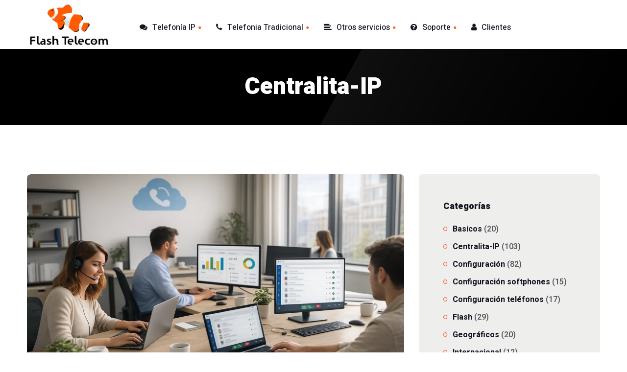

--- FILE ---
content_type: text/html; charset=UTF-8
request_url: https://flashtelecom.es/category/centralita-ip/
body_size: 16678
content:
<!DOCTYPE html>
<html lang="es">
<head>
	<meta name="referrer" content="no-referrer-when-downgrade">
	<meta charset="UTF-8">
	<meta name="viewport" content="width=device-width">
	<meta name="format-detection" content="telephone=no">
	<link rel="profile" href="//gmpg.org/xfn/11">
	<link rel="pingback" href="https://flashtelecom.es/xmlrpc.php">
	<meta name='robots' content='noindex, follow' />
	<style>img:is([sizes="auto" i], [sizes^="auto," i]) { contain-intrinsic-size: 3000px 1500px }</style>
	
	<!-- This site is optimized with the Yoast SEO plugin v26.7 - https://yoast.com/wordpress/plugins/seo/ -->
	<title>Centralita-IP archivos -</title>
	<meta property="og:locale" content="es_ES" />
	<meta property="og:type" content="article" />
	<meta property="og:title" content="Centralita-IP archivos -" />
	<meta property="og:url" content="https://flashtelecom.es/category/centralita-ip/" />
	<meta property="og:site_name" content="Línea IP, Centralita Virtual, número virtual España y trunks sip" />
	<meta name="twitter:card" content="summary_large_image" />
	<script type="application/ld+json" class="yoast-schema-graph">{"@context":"https://schema.org","@graph":[{"@type":"CollectionPage","@id":"https://flashtelecom.es/category/centralita-ip/","url":"https://flashtelecom.es/category/centralita-ip/","name":"Centralita-IP archivos -","isPartOf":{"@id":"https://flashtelecom.es/#website"},"primaryImageOfPage":{"@id":"https://flashtelecom.es/category/centralita-ip/#primaryimage"},"image":{"@id":"https://flashtelecom.es/category/centralita-ip/#primaryimage"},"thumbnailUrl":"https://flashtelecom.es/wp-content/uploads/2025/12/task_01kckfe4k4f3hvk1qdv4cy3vmc_1765885363_img_0.webp","breadcrumb":{"@id":"https://flashtelecom.es/category/centralita-ip/#breadcrumb"},"inLanguage":"es"},{"@type":"ImageObject","inLanguage":"es","@id":"https://flashtelecom.es/category/centralita-ip/#primaryimage","url":"https://flashtelecom.es/wp-content/uploads/2025/12/task_01kckfe4k4f3hvk1qdv4cy3vmc_1765885363_img_0.webp","contentUrl":"https://flashtelecom.es/wp-content/uploads/2025/12/task_01kckfe4k4f3hvk1qdv4cy3vmc_1765885363_img_0.webp","width":1536,"height":1024,"caption":"oficina con gente usando centralita virtual cloud"},{"@type":"BreadcrumbList","@id":"https://flashtelecom.es/category/centralita-ip/#breadcrumb","itemListElement":[{"@type":"ListItem","position":1,"name":"Portada","item":"https://flashtelecom.es/"},{"@type":"ListItem","position":2,"name":"Centralita-IP"}]},{"@type":"WebSite","@id":"https://flashtelecom.es/#website","url":"https://flashtelecom.es/","name":"Flash Telecom. Línea IP, Centralita Virtual, número virtual España y trunks sip","description":"Flash Telecom. Línea IP, Centralita Virtual, número virtual España, Whatsapp Business y trunks sip","publisher":{"@id":"https://flashtelecom.es/#organization"},"alternateName":"Flash Telecom. Voip España","potentialAction":[{"@type":"SearchAction","target":{"@type":"EntryPoint","urlTemplate":"https://flashtelecom.es/?s={search_term_string}"},"query-input":{"@type":"PropertyValueSpecification","valueRequired":true,"valueName":"search_term_string"}}],"inLanguage":"es"},{"@type":"Organization","@id":"https://flashtelecom.es/#organization","name":"Flash Telecom","alternateName":"Flash Telecom","url":"https://flashtelecom.es/","logo":{"@type":"ImageObject","inLanguage":"es","@id":"https://flashtelecom.es/#/schema/logo/image/","url":"https://flashtelecom.es/wp-content/uploads/2018/02/logo-web-2020.png","contentUrl":"https://flashtelecom.es/wp-content/uploads/2018/02/logo-web-2020.png","width":179,"height":95,"caption":"Flash Telecom"},"image":{"@id":"https://flashtelecom.es/#/schema/logo/image/"},"sameAs":["https://www.facebook.com/flashtelecom/","https://www.youtube.com/channel/UCq9qHZZzAuHYNAfROhKMrBQ","https://www.instagram.com/flashtelecomes/"]}]}</script>
	<!-- / Yoast SEO plugin. -->


<link rel='dns-prefetch' href='//www.googletagmanager.com' />
<link rel='dns-prefetch' href='//fonts.googleapis.com' />
<link rel="alternate" type="application/rss+xml" title="Línea IP, Centralita Virtual, número virtual España y trunks sip &raquo; Feed" href="https://flashtelecom.es/feed/" />
<link rel="alternate" type="application/rss+xml" title="Línea IP, Centralita Virtual, número virtual España y trunks sip &raquo; Feed de los comentarios" href="https://flashtelecom.es/comments/feed/" />
<link rel="alternate" type="application/rss+xml" title="Línea IP, Centralita Virtual, número virtual España y trunks sip &raquo; Categoría Centralita-IP del feed" href="https://flashtelecom.es/category/centralita-ip/feed/" />
<script type="9b3eb8b9f9b0df33b63b6c6c-text/javascript">
/* <![CDATA[ */
window._wpemojiSettings = {"baseUrl":"https:\/\/s.w.org\/images\/core\/emoji\/16.0.1\/72x72\/","ext":".png","svgUrl":"https:\/\/s.w.org\/images\/core\/emoji\/16.0.1\/svg\/","svgExt":".svg","source":{"concatemoji":"https:\/\/flashtelecom.es\/wp-includes\/js\/wp-emoji-release.min.js?ver=6.8.3"}};
/*! This file is auto-generated */
!function(s,n){var o,i,e;function c(e){try{var t={supportTests:e,timestamp:(new Date).valueOf()};sessionStorage.setItem(o,JSON.stringify(t))}catch(e){}}function p(e,t,n){e.clearRect(0,0,e.canvas.width,e.canvas.height),e.fillText(t,0,0);var t=new Uint32Array(e.getImageData(0,0,e.canvas.width,e.canvas.height).data),a=(e.clearRect(0,0,e.canvas.width,e.canvas.height),e.fillText(n,0,0),new Uint32Array(e.getImageData(0,0,e.canvas.width,e.canvas.height).data));return t.every(function(e,t){return e===a[t]})}function u(e,t){e.clearRect(0,0,e.canvas.width,e.canvas.height),e.fillText(t,0,0);for(var n=e.getImageData(16,16,1,1),a=0;a<n.data.length;a++)if(0!==n.data[a])return!1;return!0}function f(e,t,n,a){switch(t){case"flag":return n(e,"\ud83c\udff3\ufe0f\u200d\u26a7\ufe0f","\ud83c\udff3\ufe0f\u200b\u26a7\ufe0f")?!1:!n(e,"\ud83c\udde8\ud83c\uddf6","\ud83c\udde8\u200b\ud83c\uddf6")&&!n(e,"\ud83c\udff4\udb40\udc67\udb40\udc62\udb40\udc65\udb40\udc6e\udb40\udc67\udb40\udc7f","\ud83c\udff4\u200b\udb40\udc67\u200b\udb40\udc62\u200b\udb40\udc65\u200b\udb40\udc6e\u200b\udb40\udc67\u200b\udb40\udc7f");case"emoji":return!a(e,"\ud83e\udedf")}return!1}function g(e,t,n,a){var r="undefined"!=typeof WorkerGlobalScope&&self instanceof WorkerGlobalScope?new OffscreenCanvas(300,150):s.createElement("canvas"),o=r.getContext("2d",{willReadFrequently:!0}),i=(o.textBaseline="top",o.font="600 32px Arial",{});return e.forEach(function(e){i[e]=t(o,e,n,a)}),i}function t(e){var t=s.createElement("script");t.src=e,t.defer=!0,s.head.appendChild(t)}"undefined"!=typeof Promise&&(o="wpEmojiSettingsSupports",i=["flag","emoji"],n.supports={everything:!0,everythingExceptFlag:!0},e=new Promise(function(e){s.addEventListener("DOMContentLoaded",e,{once:!0})}),new Promise(function(t){var n=function(){try{var e=JSON.parse(sessionStorage.getItem(o));if("object"==typeof e&&"number"==typeof e.timestamp&&(new Date).valueOf()<e.timestamp+604800&&"object"==typeof e.supportTests)return e.supportTests}catch(e){}return null}();if(!n){if("undefined"!=typeof Worker&&"undefined"!=typeof OffscreenCanvas&&"undefined"!=typeof URL&&URL.createObjectURL&&"undefined"!=typeof Blob)try{var e="postMessage("+g.toString()+"("+[JSON.stringify(i),f.toString(),p.toString(),u.toString()].join(",")+"));",a=new Blob([e],{type:"text/javascript"}),r=new Worker(URL.createObjectURL(a),{name:"wpTestEmojiSupports"});return void(r.onmessage=function(e){c(n=e.data),r.terminate(),t(n)})}catch(e){}c(n=g(i,f,p,u))}t(n)}).then(function(e){for(var t in e)n.supports[t]=e[t],n.supports.everything=n.supports.everything&&n.supports[t],"flag"!==t&&(n.supports.everythingExceptFlag=n.supports.everythingExceptFlag&&n.supports[t]);n.supports.everythingExceptFlag=n.supports.everythingExceptFlag&&!n.supports.flag,n.DOMReady=!1,n.readyCallback=function(){n.DOMReady=!0}}).then(function(){return e}).then(function(){var e;n.supports.everything||(n.readyCallback(),(e=n.source||{}).concatemoji?t(e.concatemoji):e.wpemoji&&e.twemoji&&(t(e.twemoji),t(e.wpemoji)))}))}((window,document),window._wpemojiSettings);
/* ]]> */
</script>
<style id='wp-emoji-styles-inline-css' type='text/css'>

	img.wp-smiley, img.emoji {
		display: inline !important;
		border: none !important;
		box-shadow: none !important;
		height: 1em !important;
		width: 1em !important;
		margin: 0 0.07em !important;
		vertical-align: -0.1em !important;
		background: none !important;
		padding: 0 !important;
	}
</style>
<link rel='stylesheet' id='wp-block-library-css' href='https://flashtelecom.es/wp-includes/css/dist/block-library/style.min.css?ver=6.8.3' type='text/css' media='all' />
<style id='wp-block-library-theme-inline-css' type='text/css'>
.wp-block-audio :where(figcaption){color:#555;font-size:13px;text-align:center}.is-dark-theme .wp-block-audio :where(figcaption){color:#ffffffa6}.wp-block-audio{margin:0 0 1em}.wp-block-code{border:1px solid #ccc;border-radius:4px;font-family:Menlo,Consolas,monaco,monospace;padding:.8em 1em}.wp-block-embed :where(figcaption){color:#555;font-size:13px;text-align:center}.is-dark-theme .wp-block-embed :where(figcaption){color:#ffffffa6}.wp-block-embed{margin:0 0 1em}.blocks-gallery-caption{color:#555;font-size:13px;text-align:center}.is-dark-theme .blocks-gallery-caption{color:#ffffffa6}:root :where(.wp-block-image figcaption){color:#555;font-size:13px;text-align:center}.is-dark-theme :root :where(.wp-block-image figcaption){color:#ffffffa6}.wp-block-image{margin:0 0 1em}.wp-block-pullquote{border-bottom:4px solid;border-top:4px solid;color:currentColor;margin-bottom:1.75em}.wp-block-pullquote cite,.wp-block-pullquote footer,.wp-block-pullquote__citation{color:currentColor;font-size:.8125em;font-style:normal;text-transform:uppercase}.wp-block-quote{border-left:.25em solid;margin:0 0 1.75em;padding-left:1em}.wp-block-quote cite,.wp-block-quote footer{color:currentColor;font-size:.8125em;font-style:normal;position:relative}.wp-block-quote:where(.has-text-align-right){border-left:none;border-right:.25em solid;padding-left:0;padding-right:1em}.wp-block-quote:where(.has-text-align-center){border:none;padding-left:0}.wp-block-quote.is-large,.wp-block-quote.is-style-large,.wp-block-quote:where(.is-style-plain){border:none}.wp-block-search .wp-block-search__label{font-weight:700}.wp-block-search__button{border:1px solid #ccc;padding:.375em .625em}:where(.wp-block-group.has-background){padding:1.25em 2.375em}.wp-block-separator.has-css-opacity{opacity:.4}.wp-block-separator{border:none;border-bottom:2px solid;margin-left:auto;margin-right:auto}.wp-block-separator.has-alpha-channel-opacity{opacity:1}.wp-block-separator:not(.is-style-wide):not(.is-style-dots){width:100px}.wp-block-separator.has-background:not(.is-style-dots){border-bottom:none;height:1px}.wp-block-separator.has-background:not(.is-style-wide):not(.is-style-dots){height:2px}.wp-block-table{margin:0 0 1em}.wp-block-table td,.wp-block-table th{word-break:normal}.wp-block-table :where(figcaption){color:#555;font-size:13px;text-align:center}.is-dark-theme .wp-block-table :where(figcaption){color:#ffffffa6}.wp-block-video :where(figcaption){color:#555;font-size:13px;text-align:center}.is-dark-theme .wp-block-video :where(figcaption){color:#ffffffa6}.wp-block-video{margin:0 0 1em}:root :where(.wp-block-template-part.has-background){margin-bottom:0;margin-top:0;padding:1.25em 2.375em}
</style>
<style id='classic-theme-styles-inline-css' type='text/css'>
/*! This file is auto-generated */
.wp-block-button__link{color:#fff;background-color:#32373c;border-radius:9999px;box-shadow:none;text-decoration:none;padding:calc(.667em + 2px) calc(1.333em + 2px);font-size:1.125em}.wp-block-file__button{background:#32373c;color:#fff;text-decoration:none}
</style>
<style id='global-styles-inline-css' type='text/css'>
:root{--wp--preset--aspect-ratio--square: 1;--wp--preset--aspect-ratio--4-3: 4/3;--wp--preset--aspect-ratio--3-4: 3/4;--wp--preset--aspect-ratio--3-2: 3/2;--wp--preset--aspect-ratio--2-3: 2/3;--wp--preset--aspect-ratio--16-9: 16/9;--wp--preset--aspect-ratio--9-16: 9/16;--wp--preset--color--black: #171422;--wp--preset--color--cyan-bluish-gray: #abb8c3;--wp--preset--color--white: #ffffff;--wp--preset--color--pale-pink: #f78da7;--wp--preset--color--vivid-red: #cf2e2e;--wp--preset--color--luminous-vivid-orange: #ff6900;--wp--preset--color--luminous-vivid-amber: #fcb900;--wp--preset--color--light-green-cyan: #7bdcb5;--wp--preset--color--vivid-green-cyan: #00d084;--wp--preset--color--pale-cyan-blue: #8ed1fc;--wp--preset--color--vivid-cyan-blue: #0693e3;--wp--preset--color--vivid-purple: #9b51e0;--wp--preset--color--main-theme: #D6111E;--wp--preset--color--gray: #F4F2E9;--wp--preset--color--red: #D6111E;--wp--preset--gradient--vivid-cyan-blue-to-vivid-purple: linear-gradient(135deg,rgba(6,147,227,1) 0%,rgb(155,81,224) 100%);--wp--preset--gradient--light-green-cyan-to-vivid-green-cyan: linear-gradient(135deg,rgb(122,220,180) 0%,rgb(0,208,130) 100%);--wp--preset--gradient--luminous-vivid-amber-to-luminous-vivid-orange: linear-gradient(135deg,rgba(252,185,0,1) 0%,rgba(255,105,0,1) 100%);--wp--preset--gradient--luminous-vivid-orange-to-vivid-red: linear-gradient(135deg,rgba(255,105,0,1) 0%,rgb(207,46,46) 100%);--wp--preset--gradient--very-light-gray-to-cyan-bluish-gray: linear-gradient(135deg,rgb(238,238,238) 0%,rgb(169,184,195) 100%);--wp--preset--gradient--cool-to-warm-spectrum: linear-gradient(135deg,rgb(74,234,220) 0%,rgb(151,120,209) 20%,rgb(207,42,186) 40%,rgb(238,44,130) 60%,rgb(251,105,98) 80%,rgb(254,248,76) 100%);--wp--preset--gradient--blush-light-purple: linear-gradient(135deg,rgb(255,206,236) 0%,rgb(152,150,240) 100%);--wp--preset--gradient--blush-bordeaux: linear-gradient(135deg,rgb(254,205,165) 0%,rgb(254,45,45) 50%,rgb(107,0,62) 100%);--wp--preset--gradient--luminous-dusk: linear-gradient(135deg,rgb(255,203,112) 0%,rgb(199,81,192) 50%,rgb(65,88,208) 100%);--wp--preset--gradient--pale-ocean: linear-gradient(135deg,rgb(255,245,203) 0%,rgb(182,227,212) 50%,rgb(51,167,181) 100%);--wp--preset--gradient--electric-grass: linear-gradient(135deg,rgb(202,248,128) 0%,rgb(113,206,126) 100%);--wp--preset--gradient--midnight: linear-gradient(135deg,rgb(2,3,129) 0%,rgb(40,116,252) 100%);--wp--preset--font-size--small: 14px;--wp--preset--font-size--medium: 20px;--wp--preset--font-size--large: 24px;--wp--preset--font-size--x-large: 42px;--wp--preset--font-size--regular: 16px;--wp--preset--spacing--20: 0.44rem;--wp--preset--spacing--30: 0.67rem;--wp--preset--spacing--40: 1rem;--wp--preset--spacing--50: 1.5rem;--wp--preset--spacing--60: 2.25rem;--wp--preset--spacing--70: 3.38rem;--wp--preset--spacing--80: 5.06rem;--wp--preset--shadow--natural: 6px 6px 9px rgba(0, 0, 0, 0.2);--wp--preset--shadow--deep: 12px 12px 50px rgba(0, 0, 0, 0.4);--wp--preset--shadow--sharp: 6px 6px 0px rgba(0, 0, 0, 0.2);--wp--preset--shadow--outlined: 6px 6px 0px -3px rgba(255, 255, 255, 1), 6px 6px rgba(0, 0, 0, 1);--wp--preset--shadow--crisp: 6px 6px 0px rgba(0, 0, 0, 1);}:where(.is-layout-flex){gap: 0.5em;}:where(.is-layout-grid){gap: 0.5em;}body .is-layout-flex{display: flex;}.is-layout-flex{flex-wrap: wrap;align-items: center;}.is-layout-flex > :is(*, div){margin: 0;}body .is-layout-grid{display: grid;}.is-layout-grid > :is(*, div){margin: 0;}:where(.wp-block-columns.is-layout-flex){gap: 2em;}:where(.wp-block-columns.is-layout-grid){gap: 2em;}:where(.wp-block-post-template.is-layout-flex){gap: 1.25em;}:where(.wp-block-post-template.is-layout-grid){gap: 1.25em;}.has-black-color{color: var(--wp--preset--color--black) !important;}.has-cyan-bluish-gray-color{color: var(--wp--preset--color--cyan-bluish-gray) !important;}.has-white-color{color: var(--wp--preset--color--white) !important;}.has-pale-pink-color{color: var(--wp--preset--color--pale-pink) !important;}.has-vivid-red-color{color: var(--wp--preset--color--vivid-red) !important;}.has-luminous-vivid-orange-color{color: var(--wp--preset--color--luminous-vivid-orange) !important;}.has-luminous-vivid-amber-color{color: var(--wp--preset--color--luminous-vivid-amber) !important;}.has-light-green-cyan-color{color: var(--wp--preset--color--light-green-cyan) !important;}.has-vivid-green-cyan-color{color: var(--wp--preset--color--vivid-green-cyan) !important;}.has-pale-cyan-blue-color{color: var(--wp--preset--color--pale-cyan-blue) !important;}.has-vivid-cyan-blue-color{color: var(--wp--preset--color--vivid-cyan-blue) !important;}.has-vivid-purple-color{color: var(--wp--preset--color--vivid-purple) !important;}.has-black-background-color{background-color: var(--wp--preset--color--black) !important;}.has-cyan-bluish-gray-background-color{background-color: var(--wp--preset--color--cyan-bluish-gray) !important;}.has-white-background-color{background-color: var(--wp--preset--color--white) !important;}.has-pale-pink-background-color{background-color: var(--wp--preset--color--pale-pink) !important;}.has-vivid-red-background-color{background-color: var(--wp--preset--color--vivid-red) !important;}.has-luminous-vivid-orange-background-color{background-color: var(--wp--preset--color--luminous-vivid-orange) !important;}.has-luminous-vivid-amber-background-color{background-color: var(--wp--preset--color--luminous-vivid-amber) !important;}.has-light-green-cyan-background-color{background-color: var(--wp--preset--color--light-green-cyan) !important;}.has-vivid-green-cyan-background-color{background-color: var(--wp--preset--color--vivid-green-cyan) !important;}.has-pale-cyan-blue-background-color{background-color: var(--wp--preset--color--pale-cyan-blue) !important;}.has-vivid-cyan-blue-background-color{background-color: var(--wp--preset--color--vivid-cyan-blue) !important;}.has-vivid-purple-background-color{background-color: var(--wp--preset--color--vivid-purple) !important;}.has-black-border-color{border-color: var(--wp--preset--color--black) !important;}.has-cyan-bluish-gray-border-color{border-color: var(--wp--preset--color--cyan-bluish-gray) !important;}.has-white-border-color{border-color: var(--wp--preset--color--white) !important;}.has-pale-pink-border-color{border-color: var(--wp--preset--color--pale-pink) !important;}.has-vivid-red-border-color{border-color: var(--wp--preset--color--vivid-red) !important;}.has-luminous-vivid-orange-border-color{border-color: var(--wp--preset--color--luminous-vivid-orange) !important;}.has-luminous-vivid-amber-border-color{border-color: var(--wp--preset--color--luminous-vivid-amber) !important;}.has-light-green-cyan-border-color{border-color: var(--wp--preset--color--light-green-cyan) !important;}.has-vivid-green-cyan-border-color{border-color: var(--wp--preset--color--vivid-green-cyan) !important;}.has-pale-cyan-blue-border-color{border-color: var(--wp--preset--color--pale-cyan-blue) !important;}.has-vivid-cyan-blue-border-color{border-color: var(--wp--preset--color--vivid-cyan-blue) !important;}.has-vivid-purple-border-color{border-color: var(--wp--preset--color--vivid-purple) !important;}.has-vivid-cyan-blue-to-vivid-purple-gradient-background{background: var(--wp--preset--gradient--vivid-cyan-blue-to-vivid-purple) !important;}.has-light-green-cyan-to-vivid-green-cyan-gradient-background{background: var(--wp--preset--gradient--light-green-cyan-to-vivid-green-cyan) !important;}.has-luminous-vivid-amber-to-luminous-vivid-orange-gradient-background{background: var(--wp--preset--gradient--luminous-vivid-amber-to-luminous-vivid-orange) !important;}.has-luminous-vivid-orange-to-vivid-red-gradient-background{background: var(--wp--preset--gradient--luminous-vivid-orange-to-vivid-red) !important;}.has-very-light-gray-to-cyan-bluish-gray-gradient-background{background: var(--wp--preset--gradient--very-light-gray-to-cyan-bluish-gray) !important;}.has-cool-to-warm-spectrum-gradient-background{background: var(--wp--preset--gradient--cool-to-warm-spectrum) !important;}.has-blush-light-purple-gradient-background{background: var(--wp--preset--gradient--blush-light-purple) !important;}.has-blush-bordeaux-gradient-background{background: var(--wp--preset--gradient--blush-bordeaux) !important;}.has-luminous-dusk-gradient-background{background: var(--wp--preset--gradient--luminous-dusk) !important;}.has-pale-ocean-gradient-background{background: var(--wp--preset--gradient--pale-ocean) !important;}.has-electric-grass-gradient-background{background: var(--wp--preset--gradient--electric-grass) !important;}.has-midnight-gradient-background{background: var(--wp--preset--gradient--midnight) !important;}.has-small-font-size{font-size: var(--wp--preset--font-size--small) !important;}.has-medium-font-size{font-size: var(--wp--preset--font-size--medium) !important;}.has-large-font-size{font-size: var(--wp--preset--font-size--large) !important;}.has-x-large-font-size{font-size: var(--wp--preset--font-size--x-large) !important;}
:where(.wp-block-post-template.is-layout-flex){gap: 1.25em;}:where(.wp-block-post-template.is-layout-grid){gap: 1.25em;}
:where(.wp-block-columns.is-layout-flex){gap: 2em;}:where(.wp-block-columns.is-layout-grid){gap: 2em;}
:root :where(.wp-block-pullquote){font-size: 1.5em;line-height: 1.6;}
</style>
<link rel='stylesheet' id='bootstrap-css' href='https://flashtelecom.es/wp-content/themes/mirasat/assets/css/bootstrap-grid.css?ver=1.0' type='text/css' media='all' />
<link rel='stylesheet' id='mirasat-plugins-css' href='https://flashtelecom.es/wp-content/themes/mirasat/assets/css/plugins.css?ver=1.0' type='text/css' media='all' />
<link rel='stylesheet' id='mirasat-theme-style-css' href='https://flashtelecom.es/wp-content/themes/mirasat-child/style.css?ver=1.0' type='text/css' media='all' />
<style id='mirasat-theme-style-inline-css' type='text/css'>
@font-face {
				font-family: 'mirasat-fontello';
				  src: url('//flashtelecom.es/wp-content/uploads/2018/02/ltx-mirasat.eot?1.0');
				  src: url('//flashtelecom.es/wp-content/uploads/2018/02/ltx-mirasat.eot?1.0#iefix') format('embedded-opentype'),
				       url('//flashtelecom.es/wp-content/uploads/2018/02/ltx-mirasat.woff2?1.0') format('woff2'),
				       url('//flashtelecom.es/wp-content/uploads/2018/02/ltx-mirasat.woff?1.0') format('woff'),
				       url('//flashtelecom.es/wp-content/uploads/2018/02/ltx-mirasat.ttf?1.0') format('truetype'),
				       url('//flashtelecom.es/wp-content/uploads/2018/02/ltx-mirasat.svg?1.0#ltx-mirasat') format('svg');
				  font-weight: normal;
				  font-style: normal;
				}
			:root {			  --black:  #171422;			  --black-darker:  #000000;			  --black-text:  rgba(23,20,34,1);			  --black-light:  rgba(23,20,34,.7);			  --gray:   #eeeeec;			  --gray-lighter:   rgba(238,238,236,.5);			  --white:  #FFFFFF;			  --white-text:  rgba(255,255,255,.75);			  --main:   #fe5d27;			  --main-darker: #e03f09;			  --main-lighter:  rgba(254,93,39,.5);			  --second:   #a19f9f;			  --red:   #fe5d27;--font-main: 'Heebo';--font-headers: 'Heebo';--font-subheaders: 'Heebo';			  			}				.header-wrapper::before { display: none; } #nav-wrapper.navbar-layout-transparent nav.navbar.dark { background-color: rgba(0,0,0,0.91) !important; } nav.navbar .logo img { max-height: 200px !important; } 
@font-face {
				font-family: 'mirasat-fontello';
				  src: url('//flashtelecom.es/wp-content/uploads/2018/02/ltx-mirasat.eot?1.0');
				  src: url('//flashtelecom.es/wp-content/uploads/2018/02/ltx-mirasat.eot?1.0#iefix') format('embedded-opentype'),
				       url('//flashtelecom.es/wp-content/uploads/2018/02/ltx-mirasat.woff2?1.0') format('woff2'),
				       url('//flashtelecom.es/wp-content/uploads/2018/02/ltx-mirasat.woff?1.0') format('woff'),
				       url('//flashtelecom.es/wp-content/uploads/2018/02/ltx-mirasat.ttf?1.0') format('truetype'),
				       url('//flashtelecom.es/wp-content/uploads/2018/02/ltx-mirasat.svg?1.0#ltx-mirasat') format('svg');
				  font-weight: normal;
				  font-style: normal;
				}
</style>
<link rel='stylesheet' id='font-awesome-css' href='https://flashtelecom.es/wp-content/plugins/unyson/framework/static/libs/font-awesome/css/font-awesome.min.css?ver=2.7.31' type='text/css' media='all' />
<link rel='stylesheet' id='parent-style-css' href='https://flashtelecom.es/wp-content/themes/mirasat/style.css?ver=6.8.3' type='text/css' media='all' />
<style id='parent-style-inline-css' type='text/css'>
			:root {			  --black:  #171422;			  --black-darker:  #000000;			  --black-text:  rgba(23,20,34,1);			  --black-light:  rgba(23,20,34,.7);			  --gray:   #eeeeec;			  --gray-lighter:   rgba(238,238,236,.5);			  --white:  #FFFFFF;			  --white-text:  rgba(255,255,255,.75);			  --main:   #fe5d27;			  --main-darker: #e03f09;			  --main-lighter:  rgba(254,93,39,.5);			  --second:   #a19f9f;			  --red:   #fe5d27;--font-main: 'Heebo';--font-headers: 'Heebo';--font-subheaders: 'Heebo';			  			}				.header-wrapper::before { display: none; } #nav-wrapper.navbar-layout-transparent nav.navbar.dark { background-color: rgba(0,0,0,0.91) !important; } nav.navbar .logo img { max-height: 200px !important; } 
</style>
<link rel='stylesheet' id='child-style-css' href='https://flashtelecom.es/wp-content/themes/mirasat-child/style.css?ver=1.0' type='text/css' media='all' />
<link rel='stylesheet' id='dashicons-css' href='https://flashtelecom.es/wp-includes/css/dashicons.min.css?ver=6.8.3' type='text/css' media='all' />
<link rel='stylesheet' id='fw-option-type-icon-v2-pack-linecons-css' href='https://flashtelecom.es/wp-content/plugins/unyson/framework/static/libs/linecons/css/linecons.css?ver=2.7.31' type='text/css' media='all' />
<link rel='stylesheet' id='fw-option-type-icon-v2-pack-font-awesome-css' href='https://flashtelecom.es/wp-content/plugins/unyson/framework/static/libs/font-awesome/css/font-awesome.min.css?ver=2.7.31' type='text/css' media='all' />
<link rel='stylesheet' id='fw-option-type-icon-v2-pack-entypo-css' href='https://flashtelecom.es/wp-content/plugins/unyson/framework/static/libs/entypo/css/entypo.css?ver=2.7.31' type='text/css' media='all' />
<link rel='stylesheet' id='fw-option-type-icon-v2-pack-linearicons-css' href='https://flashtelecom.es/wp-content/plugins/unyson/framework/static/libs/lnr/css/lnr.css?ver=2.7.31' type='text/css' media='all' />
<link rel='stylesheet' id='fw-option-type-icon-v2-pack-typicons-css' href='https://flashtelecom.es/wp-content/plugins/unyson/framework/static/libs/typcn/css/typcn.css?ver=2.7.31' type='text/css' media='all' />
<link rel='stylesheet' id='fw-option-type-icon-v2-pack-unycon-css' href='https://flashtelecom.es/wp-content/plugins/unyson/framework/static/libs/unycon/unycon.css?ver=2.7.31' type='text/css' media='all' />
<link rel='stylesheet' id='magnific-popup-css' href='https://flashtelecom.es/wp-content/themes/mirasat/assets/css/magnific-popup.css?ver=1.1.0' type='text/css' media='all' />
<style id="mirasat-google-fonts-css" media="all">/* hebrew */
@font-face {
  font-family: 'Heebo';
  font-style: normal;
  font-weight: 100;
  font-display: swap;
  src: url(/fonts.gstatic.com/s/heebo/v28/NGS6v5_NC0k9P9H0TbFhsqMA6aw.woff2) format('woff2');
  unicode-range: U+0307-0308, U+0590-05FF, U+200C-2010, U+20AA, U+25CC, U+FB1D-FB4F;
}
/* math */
@font-face {
  font-family: 'Heebo';
  font-style: normal;
  font-weight: 100;
  font-display: swap;
  src: url(/fonts.gstatic.com/s/heebo/v28/NGS6v5_NC0k9P9GKTbFhsqMA6aw.woff2) format('woff2');
  unicode-range: U+0302-0303, U+0305, U+0307-0308, U+0310, U+0312, U+0315, U+031A, U+0326-0327, U+032C, U+032F-0330, U+0332-0333, U+0338, U+033A, U+0346, U+034D, U+0391-03A1, U+03A3-03A9, U+03B1-03C9, U+03D1, U+03D5-03D6, U+03F0-03F1, U+03F4-03F5, U+2016-2017, U+2034-2038, U+203C, U+2040, U+2043, U+2047, U+2050, U+2057, U+205F, U+2070-2071, U+2074-208E, U+2090-209C, U+20D0-20DC, U+20E1, U+20E5-20EF, U+2100-2112, U+2114-2115, U+2117-2121, U+2123-214F, U+2190, U+2192, U+2194-21AE, U+21B0-21E5, U+21F1-21F2, U+21F4-2211, U+2213-2214, U+2216-22FF, U+2308-230B, U+2310, U+2319, U+231C-2321, U+2336-237A, U+237C, U+2395, U+239B-23B7, U+23D0, U+23DC-23E1, U+2474-2475, U+25AF, U+25B3, U+25B7, U+25BD, U+25C1, U+25CA, U+25CC, U+25FB, U+266D-266F, U+27C0-27FF, U+2900-2AFF, U+2B0E-2B11, U+2B30-2B4C, U+2BFE, U+3030, U+FF5B, U+FF5D, U+1D400-1D7FF, U+1EE00-1EEFF;
}
/* symbols */
@font-face {
  font-family: 'Heebo';
  font-style: normal;
  font-weight: 100;
  font-display: swap;
  src: url(/fonts.gstatic.com/s/heebo/v28/NGS6v5_NC0k9P9GYTbFhsqMA6aw.woff2) format('woff2');
  unicode-range: U+0001-000C, U+000E-001F, U+007F-009F, U+20DD-20E0, U+20E2-20E4, U+2150-218F, U+2190, U+2192, U+2194-2199, U+21AF, U+21E6-21F0, U+21F3, U+2218-2219, U+2299, U+22C4-22C6, U+2300-243F, U+2440-244A, U+2460-24FF, U+25A0-27BF, U+2800-28FF, U+2921-2922, U+2981, U+29BF, U+29EB, U+2B00-2BFF, U+4DC0-4DFF, U+FFF9-FFFB, U+10140-1018E, U+10190-1019C, U+101A0, U+101D0-101FD, U+102E0-102FB, U+10E60-10E7E, U+1D2C0-1D2D3, U+1D2E0-1D37F, U+1F000-1F0FF, U+1F100-1F1AD, U+1F1E6-1F1FF, U+1F30D-1F30F, U+1F315, U+1F31C, U+1F31E, U+1F320-1F32C, U+1F336, U+1F378, U+1F37D, U+1F382, U+1F393-1F39F, U+1F3A7-1F3A8, U+1F3AC-1F3AF, U+1F3C2, U+1F3C4-1F3C6, U+1F3CA-1F3CE, U+1F3D4-1F3E0, U+1F3ED, U+1F3F1-1F3F3, U+1F3F5-1F3F7, U+1F408, U+1F415, U+1F41F, U+1F426, U+1F43F, U+1F441-1F442, U+1F444, U+1F446-1F449, U+1F44C-1F44E, U+1F453, U+1F46A, U+1F47D, U+1F4A3, U+1F4B0, U+1F4B3, U+1F4B9, U+1F4BB, U+1F4BF, U+1F4C8-1F4CB, U+1F4D6, U+1F4DA, U+1F4DF, U+1F4E3-1F4E6, U+1F4EA-1F4ED, U+1F4F7, U+1F4F9-1F4FB, U+1F4FD-1F4FE, U+1F503, U+1F507-1F50B, U+1F50D, U+1F512-1F513, U+1F53E-1F54A, U+1F54F-1F5FA, U+1F610, U+1F650-1F67F, U+1F687, U+1F68D, U+1F691, U+1F694, U+1F698, U+1F6AD, U+1F6B2, U+1F6B9-1F6BA, U+1F6BC, U+1F6C6-1F6CF, U+1F6D3-1F6D7, U+1F6E0-1F6EA, U+1F6F0-1F6F3, U+1F6F7-1F6FC, U+1F700-1F7FF, U+1F800-1F80B, U+1F810-1F847, U+1F850-1F859, U+1F860-1F887, U+1F890-1F8AD, U+1F8B0-1F8BB, U+1F8C0-1F8C1, U+1F900-1F90B, U+1F93B, U+1F946, U+1F984, U+1F996, U+1F9E9, U+1FA00-1FA6F, U+1FA70-1FA7C, U+1FA80-1FA89, U+1FA8F-1FAC6, U+1FACE-1FADC, U+1FADF-1FAE9, U+1FAF0-1FAF8, U+1FB00-1FBFF;
}
/* latin-ext */
@font-face {
  font-family: 'Heebo';
  font-style: normal;
  font-weight: 100;
  font-display: swap;
  src: url(/fonts.gstatic.com/s/heebo/v28/NGS6v5_NC0k9P9H4TbFhsqMA6aw.woff2) format('woff2');
  unicode-range: U+0100-02BA, U+02BD-02C5, U+02C7-02CC, U+02CE-02D7, U+02DD-02FF, U+0304, U+0308, U+0329, U+1D00-1DBF, U+1E00-1E9F, U+1EF2-1EFF, U+2020, U+20A0-20AB, U+20AD-20C0, U+2113, U+2C60-2C7F, U+A720-A7FF;
}
/* latin */
@font-face {
  font-family: 'Heebo';
  font-style: normal;
  font-weight: 100;
  font-display: swap;
  src: url(/fonts.gstatic.com/s/heebo/v28/NGS6v5_NC0k9P9H2TbFhsqMA.woff2) format('woff2');
  unicode-range: U+0000-00FF, U+0131, U+0152-0153, U+02BB-02BC, U+02C6, U+02DA, U+02DC, U+0304, U+0308, U+0329, U+2000-206F, U+20AC, U+2122, U+2191, U+2193, U+2212, U+2215, U+FEFF, U+FFFD;
}
/* hebrew */
@font-face {
  font-family: 'Heebo';
  font-style: normal;
  font-weight: 500;
  font-display: swap;
  src: url(/fonts.gstatic.com/s/heebo/v28/NGS6v5_NC0k9P9H0TbFhsqMA6aw.woff2) format('woff2');
  unicode-range: U+0307-0308, U+0590-05FF, U+200C-2010, U+20AA, U+25CC, U+FB1D-FB4F;
}
/* math */
@font-face {
  font-family: 'Heebo';
  font-style: normal;
  font-weight: 500;
  font-display: swap;
  src: url(/fonts.gstatic.com/s/heebo/v28/NGS6v5_NC0k9P9GKTbFhsqMA6aw.woff2) format('woff2');
  unicode-range: U+0302-0303, U+0305, U+0307-0308, U+0310, U+0312, U+0315, U+031A, U+0326-0327, U+032C, U+032F-0330, U+0332-0333, U+0338, U+033A, U+0346, U+034D, U+0391-03A1, U+03A3-03A9, U+03B1-03C9, U+03D1, U+03D5-03D6, U+03F0-03F1, U+03F4-03F5, U+2016-2017, U+2034-2038, U+203C, U+2040, U+2043, U+2047, U+2050, U+2057, U+205F, U+2070-2071, U+2074-208E, U+2090-209C, U+20D0-20DC, U+20E1, U+20E5-20EF, U+2100-2112, U+2114-2115, U+2117-2121, U+2123-214F, U+2190, U+2192, U+2194-21AE, U+21B0-21E5, U+21F1-21F2, U+21F4-2211, U+2213-2214, U+2216-22FF, U+2308-230B, U+2310, U+2319, U+231C-2321, U+2336-237A, U+237C, U+2395, U+239B-23B7, U+23D0, U+23DC-23E1, U+2474-2475, U+25AF, U+25B3, U+25B7, U+25BD, U+25C1, U+25CA, U+25CC, U+25FB, U+266D-266F, U+27C0-27FF, U+2900-2AFF, U+2B0E-2B11, U+2B30-2B4C, U+2BFE, U+3030, U+FF5B, U+FF5D, U+1D400-1D7FF, U+1EE00-1EEFF;
}
/* symbols */
@font-face {
  font-family: 'Heebo';
  font-style: normal;
  font-weight: 500;
  font-display: swap;
  src: url(/fonts.gstatic.com/s/heebo/v28/NGS6v5_NC0k9P9GYTbFhsqMA6aw.woff2) format('woff2');
  unicode-range: U+0001-000C, U+000E-001F, U+007F-009F, U+20DD-20E0, U+20E2-20E4, U+2150-218F, U+2190, U+2192, U+2194-2199, U+21AF, U+21E6-21F0, U+21F3, U+2218-2219, U+2299, U+22C4-22C6, U+2300-243F, U+2440-244A, U+2460-24FF, U+25A0-27BF, U+2800-28FF, U+2921-2922, U+2981, U+29BF, U+29EB, U+2B00-2BFF, U+4DC0-4DFF, U+FFF9-FFFB, U+10140-1018E, U+10190-1019C, U+101A0, U+101D0-101FD, U+102E0-102FB, U+10E60-10E7E, U+1D2C0-1D2D3, U+1D2E0-1D37F, U+1F000-1F0FF, U+1F100-1F1AD, U+1F1E6-1F1FF, U+1F30D-1F30F, U+1F315, U+1F31C, U+1F31E, U+1F320-1F32C, U+1F336, U+1F378, U+1F37D, U+1F382, U+1F393-1F39F, U+1F3A7-1F3A8, U+1F3AC-1F3AF, U+1F3C2, U+1F3C4-1F3C6, U+1F3CA-1F3CE, U+1F3D4-1F3E0, U+1F3ED, U+1F3F1-1F3F3, U+1F3F5-1F3F7, U+1F408, U+1F415, U+1F41F, U+1F426, U+1F43F, U+1F441-1F442, U+1F444, U+1F446-1F449, U+1F44C-1F44E, U+1F453, U+1F46A, U+1F47D, U+1F4A3, U+1F4B0, U+1F4B3, U+1F4B9, U+1F4BB, U+1F4BF, U+1F4C8-1F4CB, U+1F4D6, U+1F4DA, U+1F4DF, U+1F4E3-1F4E6, U+1F4EA-1F4ED, U+1F4F7, U+1F4F9-1F4FB, U+1F4FD-1F4FE, U+1F503, U+1F507-1F50B, U+1F50D, U+1F512-1F513, U+1F53E-1F54A, U+1F54F-1F5FA, U+1F610, U+1F650-1F67F, U+1F687, U+1F68D, U+1F691, U+1F694, U+1F698, U+1F6AD, U+1F6B2, U+1F6B9-1F6BA, U+1F6BC, U+1F6C6-1F6CF, U+1F6D3-1F6D7, U+1F6E0-1F6EA, U+1F6F0-1F6F3, U+1F6F7-1F6FC, U+1F700-1F7FF, U+1F800-1F80B, U+1F810-1F847, U+1F850-1F859, U+1F860-1F887, U+1F890-1F8AD, U+1F8B0-1F8BB, U+1F8C0-1F8C1, U+1F900-1F90B, U+1F93B, U+1F946, U+1F984, U+1F996, U+1F9E9, U+1FA00-1FA6F, U+1FA70-1FA7C, U+1FA80-1FA89, U+1FA8F-1FAC6, U+1FACE-1FADC, U+1FADF-1FAE9, U+1FAF0-1FAF8, U+1FB00-1FBFF;
}
/* latin-ext */
@font-face {
  font-family: 'Heebo';
  font-style: normal;
  font-weight: 500;
  font-display: swap;
  src: url(/fonts.gstatic.com/s/heebo/v28/NGS6v5_NC0k9P9H4TbFhsqMA6aw.woff2) format('woff2');
  unicode-range: U+0100-02BA, U+02BD-02C5, U+02C7-02CC, U+02CE-02D7, U+02DD-02FF, U+0304, U+0308, U+0329, U+1D00-1DBF, U+1E00-1E9F, U+1EF2-1EFF, U+2020, U+20A0-20AB, U+20AD-20C0, U+2113, U+2C60-2C7F, U+A720-A7FF;
}
/* latin */
@font-face {
  font-family: 'Heebo';
  font-style: normal;
  font-weight: 500;
  font-display: swap;
  src: url(/fonts.gstatic.com/s/heebo/v28/NGS6v5_NC0k9P9H2TbFhsqMA.woff2) format('woff2');
  unicode-range: U+0000-00FF, U+0131, U+0152-0153, U+02BB-02BC, U+02C6, U+02DA, U+02DC, U+0304, U+0308, U+0329, U+2000-206F, U+20AC, U+2122, U+2191, U+2193, U+2212, U+2215, U+FEFF, U+FFFD;
}
/* hebrew */
@font-face {
  font-family: 'Heebo';
  font-style: normal;
  font-weight: 600;
  font-display: swap;
  src: url(/fonts.gstatic.com/s/heebo/v28/NGS6v5_NC0k9P9H0TbFhsqMA6aw.woff2) format('woff2');
  unicode-range: U+0307-0308, U+0590-05FF, U+200C-2010, U+20AA, U+25CC, U+FB1D-FB4F;
}
/* math */
@font-face {
  font-family: 'Heebo';
  font-style: normal;
  font-weight: 600;
  font-display: swap;
  src: url(/fonts.gstatic.com/s/heebo/v28/NGS6v5_NC0k9P9GKTbFhsqMA6aw.woff2) format('woff2');
  unicode-range: U+0302-0303, U+0305, U+0307-0308, U+0310, U+0312, U+0315, U+031A, U+0326-0327, U+032C, U+032F-0330, U+0332-0333, U+0338, U+033A, U+0346, U+034D, U+0391-03A1, U+03A3-03A9, U+03B1-03C9, U+03D1, U+03D5-03D6, U+03F0-03F1, U+03F4-03F5, U+2016-2017, U+2034-2038, U+203C, U+2040, U+2043, U+2047, U+2050, U+2057, U+205F, U+2070-2071, U+2074-208E, U+2090-209C, U+20D0-20DC, U+20E1, U+20E5-20EF, U+2100-2112, U+2114-2115, U+2117-2121, U+2123-214F, U+2190, U+2192, U+2194-21AE, U+21B0-21E5, U+21F1-21F2, U+21F4-2211, U+2213-2214, U+2216-22FF, U+2308-230B, U+2310, U+2319, U+231C-2321, U+2336-237A, U+237C, U+2395, U+239B-23B7, U+23D0, U+23DC-23E1, U+2474-2475, U+25AF, U+25B3, U+25B7, U+25BD, U+25C1, U+25CA, U+25CC, U+25FB, U+266D-266F, U+27C0-27FF, U+2900-2AFF, U+2B0E-2B11, U+2B30-2B4C, U+2BFE, U+3030, U+FF5B, U+FF5D, U+1D400-1D7FF, U+1EE00-1EEFF;
}
/* symbols */
@font-face {
  font-family: 'Heebo';
  font-style: normal;
  font-weight: 600;
  font-display: swap;
  src: url(/fonts.gstatic.com/s/heebo/v28/NGS6v5_NC0k9P9GYTbFhsqMA6aw.woff2) format('woff2');
  unicode-range: U+0001-000C, U+000E-001F, U+007F-009F, U+20DD-20E0, U+20E2-20E4, U+2150-218F, U+2190, U+2192, U+2194-2199, U+21AF, U+21E6-21F0, U+21F3, U+2218-2219, U+2299, U+22C4-22C6, U+2300-243F, U+2440-244A, U+2460-24FF, U+25A0-27BF, U+2800-28FF, U+2921-2922, U+2981, U+29BF, U+29EB, U+2B00-2BFF, U+4DC0-4DFF, U+FFF9-FFFB, U+10140-1018E, U+10190-1019C, U+101A0, U+101D0-101FD, U+102E0-102FB, U+10E60-10E7E, U+1D2C0-1D2D3, U+1D2E0-1D37F, U+1F000-1F0FF, U+1F100-1F1AD, U+1F1E6-1F1FF, U+1F30D-1F30F, U+1F315, U+1F31C, U+1F31E, U+1F320-1F32C, U+1F336, U+1F378, U+1F37D, U+1F382, U+1F393-1F39F, U+1F3A7-1F3A8, U+1F3AC-1F3AF, U+1F3C2, U+1F3C4-1F3C6, U+1F3CA-1F3CE, U+1F3D4-1F3E0, U+1F3ED, U+1F3F1-1F3F3, U+1F3F5-1F3F7, U+1F408, U+1F415, U+1F41F, U+1F426, U+1F43F, U+1F441-1F442, U+1F444, U+1F446-1F449, U+1F44C-1F44E, U+1F453, U+1F46A, U+1F47D, U+1F4A3, U+1F4B0, U+1F4B3, U+1F4B9, U+1F4BB, U+1F4BF, U+1F4C8-1F4CB, U+1F4D6, U+1F4DA, U+1F4DF, U+1F4E3-1F4E6, U+1F4EA-1F4ED, U+1F4F7, U+1F4F9-1F4FB, U+1F4FD-1F4FE, U+1F503, U+1F507-1F50B, U+1F50D, U+1F512-1F513, U+1F53E-1F54A, U+1F54F-1F5FA, U+1F610, U+1F650-1F67F, U+1F687, U+1F68D, U+1F691, U+1F694, U+1F698, U+1F6AD, U+1F6B2, U+1F6B9-1F6BA, U+1F6BC, U+1F6C6-1F6CF, U+1F6D3-1F6D7, U+1F6E0-1F6EA, U+1F6F0-1F6F3, U+1F6F7-1F6FC, U+1F700-1F7FF, U+1F800-1F80B, U+1F810-1F847, U+1F850-1F859, U+1F860-1F887, U+1F890-1F8AD, U+1F8B0-1F8BB, U+1F8C0-1F8C1, U+1F900-1F90B, U+1F93B, U+1F946, U+1F984, U+1F996, U+1F9E9, U+1FA00-1FA6F, U+1FA70-1FA7C, U+1FA80-1FA89, U+1FA8F-1FAC6, U+1FACE-1FADC, U+1FADF-1FAE9, U+1FAF0-1FAF8, U+1FB00-1FBFF;
}
/* latin-ext */
@font-face {
  font-family: 'Heebo';
  font-style: normal;
  font-weight: 600;
  font-display: swap;
  src: url(/fonts.gstatic.com/s/heebo/v28/NGS6v5_NC0k9P9H4TbFhsqMA6aw.woff2) format('woff2');
  unicode-range: U+0100-02BA, U+02BD-02C5, U+02C7-02CC, U+02CE-02D7, U+02DD-02FF, U+0304, U+0308, U+0329, U+1D00-1DBF, U+1E00-1E9F, U+1EF2-1EFF, U+2020, U+20A0-20AB, U+20AD-20C0, U+2113, U+2C60-2C7F, U+A720-A7FF;
}
/* latin */
@font-face {
  font-family: 'Heebo';
  font-style: normal;
  font-weight: 600;
  font-display: swap;
  src: url(/fonts.gstatic.com/s/heebo/v28/NGS6v5_NC0k9P9H2TbFhsqMA.woff2) format('woff2');
  unicode-range: U+0000-00FF, U+0131, U+0152-0153, U+02BB-02BC, U+02C6, U+02DA, U+02DC, U+0304, U+0308, U+0329, U+2000-206F, U+20AC, U+2122, U+2191, U+2193, U+2212, U+2215, U+FEFF, U+FFFD;
}
/* hebrew */
@font-face {
  font-family: 'Heebo';
  font-style: normal;
  font-weight: 700;
  font-display: swap;
  src: url(/fonts.gstatic.com/s/heebo/v28/NGS6v5_NC0k9P9H0TbFhsqMA6aw.woff2) format('woff2');
  unicode-range: U+0307-0308, U+0590-05FF, U+200C-2010, U+20AA, U+25CC, U+FB1D-FB4F;
}
/* math */
@font-face {
  font-family: 'Heebo';
  font-style: normal;
  font-weight: 700;
  font-display: swap;
  src: url(/fonts.gstatic.com/s/heebo/v28/NGS6v5_NC0k9P9GKTbFhsqMA6aw.woff2) format('woff2');
  unicode-range: U+0302-0303, U+0305, U+0307-0308, U+0310, U+0312, U+0315, U+031A, U+0326-0327, U+032C, U+032F-0330, U+0332-0333, U+0338, U+033A, U+0346, U+034D, U+0391-03A1, U+03A3-03A9, U+03B1-03C9, U+03D1, U+03D5-03D6, U+03F0-03F1, U+03F4-03F5, U+2016-2017, U+2034-2038, U+203C, U+2040, U+2043, U+2047, U+2050, U+2057, U+205F, U+2070-2071, U+2074-208E, U+2090-209C, U+20D0-20DC, U+20E1, U+20E5-20EF, U+2100-2112, U+2114-2115, U+2117-2121, U+2123-214F, U+2190, U+2192, U+2194-21AE, U+21B0-21E5, U+21F1-21F2, U+21F4-2211, U+2213-2214, U+2216-22FF, U+2308-230B, U+2310, U+2319, U+231C-2321, U+2336-237A, U+237C, U+2395, U+239B-23B7, U+23D0, U+23DC-23E1, U+2474-2475, U+25AF, U+25B3, U+25B7, U+25BD, U+25C1, U+25CA, U+25CC, U+25FB, U+266D-266F, U+27C0-27FF, U+2900-2AFF, U+2B0E-2B11, U+2B30-2B4C, U+2BFE, U+3030, U+FF5B, U+FF5D, U+1D400-1D7FF, U+1EE00-1EEFF;
}
/* symbols */
@font-face {
  font-family: 'Heebo';
  font-style: normal;
  font-weight: 700;
  font-display: swap;
  src: url(/fonts.gstatic.com/s/heebo/v28/NGS6v5_NC0k9P9GYTbFhsqMA6aw.woff2) format('woff2');
  unicode-range: U+0001-000C, U+000E-001F, U+007F-009F, U+20DD-20E0, U+20E2-20E4, U+2150-218F, U+2190, U+2192, U+2194-2199, U+21AF, U+21E6-21F0, U+21F3, U+2218-2219, U+2299, U+22C4-22C6, U+2300-243F, U+2440-244A, U+2460-24FF, U+25A0-27BF, U+2800-28FF, U+2921-2922, U+2981, U+29BF, U+29EB, U+2B00-2BFF, U+4DC0-4DFF, U+FFF9-FFFB, U+10140-1018E, U+10190-1019C, U+101A0, U+101D0-101FD, U+102E0-102FB, U+10E60-10E7E, U+1D2C0-1D2D3, U+1D2E0-1D37F, U+1F000-1F0FF, U+1F100-1F1AD, U+1F1E6-1F1FF, U+1F30D-1F30F, U+1F315, U+1F31C, U+1F31E, U+1F320-1F32C, U+1F336, U+1F378, U+1F37D, U+1F382, U+1F393-1F39F, U+1F3A7-1F3A8, U+1F3AC-1F3AF, U+1F3C2, U+1F3C4-1F3C6, U+1F3CA-1F3CE, U+1F3D4-1F3E0, U+1F3ED, U+1F3F1-1F3F3, U+1F3F5-1F3F7, U+1F408, U+1F415, U+1F41F, U+1F426, U+1F43F, U+1F441-1F442, U+1F444, U+1F446-1F449, U+1F44C-1F44E, U+1F453, U+1F46A, U+1F47D, U+1F4A3, U+1F4B0, U+1F4B3, U+1F4B9, U+1F4BB, U+1F4BF, U+1F4C8-1F4CB, U+1F4D6, U+1F4DA, U+1F4DF, U+1F4E3-1F4E6, U+1F4EA-1F4ED, U+1F4F7, U+1F4F9-1F4FB, U+1F4FD-1F4FE, U+1F503, U+1F507-1F50B, U+1F50D, U+1F512-1F513, U+1F53E-1F54A, U+1F54F-1F5FA, U+1F610, U+1F650-1F67F, U+1F687, U+1F68D, U+1F691, U+1F694, U+1F698, U+1F6AD, U+1F6B2, U+1F6B9-1F6BA, U+1F6BC, U+1F6C6-1F6CF, U+1F6D3-1F6D7, U+1F6E0-1F6EA, U+1F6F0-1F6F3, U+1F6F7-1F6FC, U+1F700-1F7FF, U+1F800-1F80B, U+1F810-1F847, U+1F850-1F859, U+1F860-1F887, U+1F890-1F8AD, U+1F8B0-1F8BB, U+1F8C0-1F8C1, U+1F900-1F90B, U+1F93B, U+1F946, U+1F984, U+1F996, U+1F9E9, U+1FA00-1FA6F, U+1FA70-1FA7C, U+1FA80-1FA89, U+1FA8F-1FAC6, U+1FACE-1FADC, U+1FADF-1FAE9, U+1FAF0-1FAF8, U+1FB00-1FBFF;
}
/* latin-ext */
@font-face {
  font-family: 'Heebo';
  font-style: normal;
  font-weight: 700;
  font-display: swap;
  src: url(/fonts.gstatic.com/s/heebo/v28/NGS6v5_NC0k9P9H4TbFhsqMA6aw.woff2) format('woff2');
  unicode-range: U+0100-02BA, U+02BD-02C5, U+02C7-02CC, U+02CE-02D7, U+02DD-02FF, U+0304, U+0308, U+0329, U+1D00-1DBF, U+1E00-1E9F, U+1EF2-1EFF, U+2020, U+20A0-20AB, U+20AD-20C0, U+2113, U+2C60-2C7F, U+A720-A7FF;
}
/* latin */
@font-face {
  font-family: 'Heebo';
  font-style: normal;
  font-weight: 700;
  font-display: swap;
  src: url(/fonts.gstatic.com/s/heebo/v28/NGS6v5_NC0k9P9H2TbFhsqMA.woff2) format('woff2');
  unicode-range: U+0000-00FF, U+0131, U+0152-0153, U+02BB-02BC, U+02C6, U+02DA, U+02DC, U+0304, U+0308, U+0329, U+2000-206F, U+20AC, U+2122, U+2191, U+2193, U+2212, U+2215, U+FEFF, U+FFFD;
}
/* hebrew */
@font-face {
  font-family: 'Heebo';
  font-style: normal;
  font-weight: 800;
  font-display: swap;
  src: url(/fonts.gstatic.com/s/heebo/v28/NGS6v5_NC0k9P9H0TbFhsqMA6aw.woff2) format('woff2');
  unicode-range: U+0307-0308, U+0590-05FF, U+200C-2010, U+20AA, U+25CC, U+FB1D-FB4F;
}
/* math */
@font-face {
  font-family: 'Heebo';
  font-style: normal;
  font-weight: 800;
  font-display: swap;
  src: url(/fonts.gstatic.com/s/heebo/v28/NGS6v5_NC0k9P9GKTbFhsqMA6aw.woff2) format('woff2');
  unicode-range: U+0302-0303, U+0305, U+0307-0308, U+0310, U+0312, U+0315, U+031A, U+0326-0327, U+032C, U+032F-0330, U+0332-0333, U+0338, U+033A, U+0346, U+034D, U+0391-03A1, U+03A3-03A9, U+03B1-03C9, U+03D1, U+03D5-03D6, U+03F0-03F1, U+03F4-03F5, U+2016-2017, U+2034-2038, U+203C, U+2040, U+2043, U+2047, U+2050, U+2057, U+205F, U+2070-2071, U+2074-208E, U+2090-209C, U+20D0-20DC, U+20E1, U+20E5-20EF, U+2100-2112, U+2114-2115, U+2117-2121, U+2123-214F, U+2190, U+2192, U+2194-21AE, U+21B0-21E5, U+21F1-21F2, U+21F4-2211, U+2213-2214, U+2216-22FF, U+2308-230B, U+2310, U+2319, U+231C-2321, U+2336-237A, U+237C, U+2395, U+239B-23B7, U+23D0, U+23DC-23E1, U+2474-2475, U+25AF, U+25B3, U+25B7, U+25BD, U+25C1, U+25CA, U+25CC, U+25FB, U+266D-266F, U+27C0-27FF, U+2900-2AFF, U+2B0E-2B11, U+2B30-2B4C, U+2BFE, U+3030, U+FF5B, U+FF5D, U+1D400-1D7FF, U+1EE00-1EEFF;
}
/* symbols */
@font-face {
  font-family: 'Heebo';
  font-style: normal;
  font-weight: 800;
  font-display: swap;
  src: url(/fonts.gstatic.com/s/heebo/v28/NGS6v5_NC0k9P9GYTbFhsqMA6aw.woff2) format('woff2');
  unicode-range: U+0001-000C, U+000E-001F, U+007F-009F, U+20DD-20E0, U+20E2-20E4, U+2150-218F, U+2190, U+2192, U+2194-2199, U+21AF, U+21E6-21F0, U+21F3, U+2218-2219, U+2299, U+22C4-22C6, U+2300-243F, U+2440-244A, U+2460-24FF, U+25A0-27BF, U+2800-28FF, U+2921-2922, U+2981, U+29BF, U+29EB, U+2B00-2BFF, U+4DC0-4DFF, U+FFF9-FFFB, U+10140-1018E, U+10190-1019C, U+101A0, U+101D0-101FD, U+102E0-102FB, U+10E60-10E7E, U+1D2C0-1D2D3, U+1D2E0-1D37F, U+1F000-1F0FF, U+1F100-1F1AD, U+1F1E6-1F1FF, U+1F30D-1F30F, U+1F315, U+1F31C, U+1F31E, U+1F320-1F32C, U+1F336, U+1F378, U+1F37D, U+1F382, U+1F393-1F39F, U+1F3A7-1F3A8, U+1F3AC-1F3AF, U+1F3C2, U+1F3C4-1F3C6, U+1F3CA-1F3CE, U+1F3D4-1F3E0, U+1F3ED, U+1F3F1-1F3F3, U+1F3F5-1F3F7, U+1F408, U+1F415, U+1F41F, U+1F426, U+1F43F, U+1F441-1F442, U+1F444, U+1F446-1F449, U+1F44C-1F44E, U+1F453, U+1F46A, U+1F47D, U+1F4A3, U+1F4B0, U+1F4B3, U+1F4B9, U+1F4BB, U+1F4BF, U+1F4C8-1F4CB, U+1F4D6, U+1F4DA, U+1F4DF, U+1F4E3-1F4E6, U+1F4EA-1F4ED, U+1F4F7, U+1F4F9-1F4FB, U+1F4FD-1F4FE, U+1F503, U+1F507-1F50B, U+1F50D, U+1F512-1F513, U+1F53E-1F54A, U+1F54F-1F5FA, U+1F610, U+1F650-1F67F, U+1F687, U+1F68D, U+1F691, U+1F694, U+1F698, U+1F6AD, U+1F6B2, U+1F6B9-1F6BA, U+1F6BC, U+1F6C6-1F6CF, U+1F6D3-1F6D7, U+1F6E0-1F6EA, U+1F6F0-1F6F3, U+1F6F7-1F6FC, U+1F700-1F7FF, U+1F800-1F80B, U+1F810-1F847, U+1F850-1F859, U+1F860-1F887, U+1F890-1F8AD, U+1F8B0-1F8BB, U+1F8C0-1F8C1, U+1F900-1F90B, U+1F93B, U+1F946, U+1F984, U+1F996, U+1F9E9, U+1FA00-1FA6F, U+1FA70-1FA7C, U+1FA80-1FA89, U+1FA8F-1FAC6, U+1FACE-1FADC, U+1FADF-1FAE9, U+1FAF0-1FAF8, U+1FB00-1FBFF;
}
/* latin-ext */
@font-face {
  font-family: 'Heebo';
  font-style: normal;
  font-weight: 800;
  font-display: swap;
  src: url(/fonts.gstatic.com/s/heebo/v28/NGS6v5_NC0k9P9H4TbFhsqMA6aw.woff2) format('woff2');
  unicode-range: U+0100-02BA, U+02BD-02C5, U+02C7-02CC, U+02CE-02D7, U+02DD-02FF, U+0304, U+0308, U+0329, U+1D00-1DBF, U+1E00-1E9F, U+1EF2-1EFF, U+2020, U+20A0-20AB, U+20AD-20C0, U+2113, U+2C60-2C7F, U+A720-A7FF;
}
/* latin */
@font-face {
  font-family: 'Heebo';
  font-style: normal;
  font-weight: 800;
  font-display: swap;
  src: url(/fonts.gstatic.com/s/heebo/v28/NGS6v5_NC0k9P9H2TbFhsqMA.woff2) format('woff2');
  unicode-range: U+0000-00FF, U+0131, U+0152-0153, U+02BB-02BC, U+02C6, U+02DA, U+02DC, U+0304, U+0308, U+0329, U+2000-206F, U+20AC, U+2122, U+2191, U+2193, U+2212, U+2215, U+FEFF, U+FFFD;
}
/* hebrew */
@font-face {
  font-family: 'Heebo';
  font-style: normal;
  font-weight: 900;
  font-display: swap;
  src: url(/fonts.gstatic.com/s/heebo/v28/NGS6v5_NC0k9P9H0TbFhsqMA6aw.woff2) format('woff2');
  unicode-range: U+0307-0308, U+0590-05FF, U+200C-2010, U+20AA, U+25CC, U+FB1D-FB4F;
}
/* math */
@font-face {
  font-family: 'Heebo';
  font-style: normal;
  font-weight: 900;
  font-display: swap;
  src: url(/fonts.gstatic.com/s/heebo/v28/NGS6v5_NC0k9P9GKTbFhsqMA6aw.woff2) format('woff2');
  unicode-range: U+0302-0303, U+0305, U+0307-0308, U+0310, U+0312, U+0315, U+031A, U+0326-0327, U+032C, U+032F-0330, U+0332-0333, U+0338, U+033A, U+0346, U+034D, U+0391-03A1, U+03A3-03A9, U+03B1-03C9, U+03D1, U+03D5-03D6, U+03F0-03F1, U+03F4-03F5, U+2016-2017, U+2034-2038, U+203C, U+2040, U+2043, U+2047, U+2050, U+2057, U+205F, U+2070-2071, U+2074-208E, U+2090-209C, U+20D0-20DC, U+20E1, U+20E5-20EF, U+2100-2112, U+2114-2115, U+2117-2121, U+2123-214F, U+2190, U+2192, U+2194-21AE, U+21B0-21E5, U+21F1-21F2, U+21F4-2211, U+2213-2214, U+2216-22FF, U+2308-230B, U+2310, U+2319, U+231C-2321, U+2336-237A, U+237C, U+2395, U+239B-23B7, U+23D0, U+23DC-23E1, U+2474-2475, U+25AF, U+25B3, U+25B7, U+25BD, U+25C1, U+25CA, U+25CC, U+25FB, U+266D-266F, U+27C0-27FF, U+2900-2AFF, U+2B0E-2B11, U+2B30-2B4C, U+2BFE, U+3030, U+FF5B, U+FF5D, U+1D400-1D7FF, U+1EE00-1EEFF;
}
/* symbols */
@font-face {
  font-family: 'Heebo';
  font-style: normal;
  font-weight: 900;
  font-display: swap;
  src: url(/fonts.gstatic.com/s/heebo/v28/NGS6v5_NC0k9P9GYTbFhsqMA6aw.woff2) format('woff2');
  unicode-range: U+0001-000C, U+000E-001F, U+007F-009F, U+20DD-20E0, U+20E2-20E4, U+2150-218F, U+2190, U+2192, U+2194-2199, U+21AF, U+21E6-21F0, U+21F3, U+2218-2219, U+2299, U+22C4-22C6, U+2300-243F, U+2440-244A, U+2460-24FF, U+25A0-27BF, U+2800-28FF, U+2921-2922, U+2981, U+29BF, U+29EB, U+2B00-2BFF, U+4DC0-4DFF, U+FFF9-FFFB, U+10140-1018E, U+10190-1019C, U+101A0, U+101D0-101FD, U+102E0-102FB, U+10E60-10E7E, U+1D2C0-1D2D3, U+1D2E0-1D37F, U+1F000-1F0FF, U+1F100-1F1AD, U+1F1E6-1F1FF, U+1F30D-1F30F, U+1F315, U+1F31C, U+1F31E, U+1F320-1F32C, U+1F336, U+1F378, U+1F37D, U+1F382, U+1F393-1F39F, U+1F3A7-1F3A8, U+1F3AC-1F3AF, U+1F3C2, U+1F3C4-1F3C6, U+1F3CA-1F3CE, U+1F3D4-1F3E0, U+1F3ED, U+1F3F1-1F3F3, U+1F3F5-1F3F7, U+1F408, U+1F415, U+1F41F, U+1F426, U+1F43F, U+1F441-1F442, U+1F444, U+1F446-1F449, U+1F44C-1F44E, U+1F453, U+1F46A, U+1F47D, U+1F4A3, U+1F4B0, U+1F4B3, U+1F4B9, U+1F4BB, U+1F4BF, U+1F4C8-1F4CB, U+1F4D6, U+1F4DA, U+1F4DF, U+1F4E3-1F4E6, U+1F4EA-1F4ED, U+1F4F7, U+1F4F9-1F4FB, U+1F4FD-1F4FE, U+1F503, U+1F507-1F50B, U+1F50D, U+1F512-1F513, U+1F53E-1F54A, U+1F54F-1F5FA, U+1F610, U+1F650-1F67F, U+1F687, U+1F68D, U+1F691, U+1F694, U+1F698, U+1F6AD, U+1F6B2, U+1F6B9-1F6BA, U+1F6BC, U+1F6C6-1F6CF, U+1F6D3-1F6D7, U+1F6E0-1F6EA, U+1F6F0-1F6F3, U+1F6F7-1F6FC, U+1F700-1F7FF, U+1F800-1F80B, U+1F810-1F847, U+1F850-1F859, U+1F860-1F887, U+1F890-1F8AD, U+1F8B0-1F8BB, U+1F8C0-1F8C1, U+1F900-1F90B, U+1F93B, U+1F946, U+1F984, U+1F996, U+1F9E9, U+1FA00-1FA6F, U+1FA70-1FA7C, U+1FA80-1FA89, U+1FA8F-1FAC6, U+1FACE-1FADC, U+1FADF-1FAE9, U+1FAF0-1FAF8, U+1FB00-1FBFF;
}
/* latin-ext */
@font-face {
  font-family: 'Heebo';
  font-style: normal;
  font-weight: 900;
  font-display: swap;
  src: url(/fonts.gstatic.com/s/heebo/v28/NGS6v5_NC0k9P9H4TbFhsqMA6aw.woff2) format('woff2');
  unicode-range: U+0100-02BA, U+02BD-02C5, U+02C7-02CC, U+02CE-02D7, U+02DD-02FF, U+0304, U+0308, U+0329, U+1D00-1DBF, U+1E00-1E9F, U+1EF2-1EFF, U+2020, U+20A0-20AB, U+20AD-20C0, U+2113, U+2C60-2C7F, U+A720-A7FF;
}
/* latin */
@font-face {
  font-family: 'Heebo';
  font-style: normal;
  font-weight: 900;
  font-display: swap;
  src: url(/fonts.gstatic.com/s/heebo/v28/NGS6v5_NC0k9P9H2TbFhsqMA.woff2) format('woff2');
  unicode-range: U+0000-00FF, U+0131, U+0152-0153, U+02BB-02BC, U+02C6, U+02DA, U+02DC, U+0304, U+0308, U+0329, U+2000-206F, U+20AC, U+2122, U+2191, U+2193, U+2212, U+2215, U+FEFF, U+FFFD;
}
</style>
<link rel='stylesheet' id='mirasat-fontello-css' href='//flashtelecom.es/wp-content/uploads/2018/02/ltx-mirasat-codes.css?ver=1.0' type='text/css' media='all' />
<link rel='stylesheet' id='vc_font_awesome_5_shims-css' href='https://flashtelecom.es/wp-content/plugins/js_composer/assets/lib/bower/font-awesome/css/v4-shims.min.css?ver=6.2.0' type='text/css' media='all' />
<link rel='stylesheet' id='vc_font_awesome_5-css' href='https://flashtelecom.es/wp-content/plugins/js_composer/assets/lib/bower/font-awesome/css/all.min.css?ver=6.2.0' type='text/css' media='all' />
<script type="9b3eb8b9f9b0df33b63b6c6c-text/javascript" src="https://flashtelecom.es/wp-includes/js/jquery/jquery.min.js?ver=3.7.1" id="jquery-core-js"></script>
<script type="9b3eb8b9f9b0df33b63b6c6c-text/javascript" src="https://flashtelecom.es/wp-includes/js/jquery/jquery-migrate.min.js?ver=3.4.1" id="jquery-migrate-js"></script>
<script type="9b3eb8b9f9b0df33b63b6c6c-text/javascript" src="https://flashtelecom.es/wp-content/themes/mirasat/assets/js/modernizr-2.6.2.min.js?ver=2.6.2" id="modernizr-js"></script>

<!-- Fragmento de código de la etiqueta de Google (gtag.js) añadida por Site Kit -->
<!-- Fragmento de código de Google Analytics añadido por Site Kit -->
<script type="9b3eb8b9f9b0df33b63b6c6c-text/javascript" src="https://www.googletagmanager.com/gtag/js?id=GT-NFBLXLS" id="google_gtagjs-js" async></script>
<script type="9b3eb8b9f9b0df33b63b6c6c-text/javascript" id="google_gtagjs-js-after">
/* <![CDATA[ */
window.dataLayer = window.dataLayer || [];function gtag(){dataLayer.push(arguments);}
gtag("set","linker",{"domains":["flashtelecom.es"]});
gtag("js", new Date());
gtag("set", "developer_id.dZTNiMT", true);
gtag("config", "GT-NFBLXLS");
/* ]]> */
</script>
<link rel="https://api.w.org/" href="https://flashtelecom.es/wp-json/" /><link rel="alternate" title="JSON" type="application/json" href="https://flashtelecom.es/wp-json/wp/v2/categories/400" /><link rel="EditURI" type="application/rsd+xml" title="RSD" href="https://flashtelecom.es/xmlrpc.php?rsd" />
<meta name="generator" content="WordPress 6.8.3" />
<meta name="generator" content="Site Kit by Google 1.170.0" /><meta name="generator" content="Powered by WPBakery Page Builder - drag and drop page builder for WordPress."/>

<!-- Fragmento de código de Google Tag Manager añadido por Site Kit -->
<script type="9b3eb8b9f9b0df33b63b6c6c-text/javascript">
/* <![CDATA[ */

			( function( w, d, s, l, i ) {
				w[l] = w[l] || [];
				w[l].push( {'gtm.start': new Date().getTime(), event: 'gtm.js'} );
				var f = d.getElementsByTagName( s )[0],
					j = d.createElement( s ), dl = l != 'dataLayer' ? '&l=' + l : '';
				j.async = true;
				j.src = 'https://www.googletagmanager.com/gtm.js?id=' + i + dl;
				f.parentNode.insertBefore( j, f );
			} )( window, document, 'script', 'dataLayer', 'GTM-NM9MG4L' );
			
/* ]]> */
</script>

<!-- Final del fragmento de código de Google Tag Manager añadido por Site Kit -->
<link rel="icon" href="https://flashtelecom.es/wp-content/uploads/2018/02/cropped-mini-logo-32x32.png" sizes="32x32" />
<link rel="icon" href="https://flashtelecom.es/wp-content/uploads/2018/02/cropped-mini-logo-192x192.png" sizes="192x192" />
<link rel="apple-touch-icon" href="https://flashtelecom.es/wp-content/uploads/2018/02/cropped-mini-logo-180x180.png" />
<meta name="msapplication-TileImage" content="https://flashtelecom.es/wp-content/uploads/2018/02/cropped-mini-logo-270x270.png" />
		<style type="text/css" id="wp-custom-css">
			nav.navbar .logo img {
    max-height: 200px !important;
    height: 90px;
}

nav.navbar #navbar.navbar-mobile .toggle-wrap .logo img {
    height: 58px;
}


header.page-header .container {
padding-top: 50px !important;
padding-bottom: 50px !important;
}
.page-header .ltx-glitch::before,
.page-header .ltx-glitch::after {
display: none;
}
header.page-header h1 {
color: #ffffff !important;
}
header.page-header {
background-color: #000000 !important;
}			</style>
		<noscript><style> .wpb_animate_when_almost_visible { opacity: 1; }</style></noscript></head>
<body class="archive category category-centralita-ip category-400 wp-theme-mirasat wp-child-theme-mirasat-child full-width paceloader-disabled wpb-js-composer js-comp-ver-6.2.0 vc_responsive">
<div class="ltx-content-wrapper  ltx-navbar-white">
	<div class="header-wrapper  header-h1   wrapper-navbar-layout-white ltx-pageheader-">
	<div id="nav-wrapper" class="navbar-layout-white">
	<nav class="navbar" data-spy="" data-offset-top="0">
		<div class="container">
							
			<div class="navbar-logo ">	
				<a class="logo" href="https://flashtelecom.es/"><img src="//flashtelecom.es/wp-content/uploads/2018/02/logo-web-2020.png" alt="Línea IP, Centralita Virtual, número virtual España y trunks sip" srcset="//flashtelecom.es/wp-content/uploads/2018/02/logo-web-2020.png 1x,//flashtelecom.es/wp-content/uploads/2018/02/logo-web-2020.png 2x"></a>			</div>	
								
			<div id="navbar" class="navbar-collapse collapse" data-mobile-screen-width="1200">
				<div class="toggle-wrap">
					<a class="logo" href="https://flashtelecom.es/"><img src="//flashtelecom.es/wp-content/uploads/2018/02/logo-web-2020-vertical.png" alt="Línea IP, Centralita Virtual, número virtual España y trunks sip" srcset="//flashtelecom.es/wp-content/uploads/2018/02/logo-web-2020-vertical.png 1x,//flashtelecom.es/wp-content/uploads/2018/02/logo-web-2020-vertical.png 2x"></a>						
					<button type="button" class="navbar-toggle collapsed">
						<span class="close">&times;</span>
					</button>							
					<div class="clearfix"></div>
				</div>
				<ul id="menu-main-menu" class="nav navbar-nav"><li id="menu-item-11553" class="menu-item menu-item-type-post_type menu-item-object-page menu-item-has-children menu-item-has-icon menu-item-11553"><a href="https://flashtelecom.es/telefonia-ip/linea-ip/" class="fa fa-comments" ><span>Telefonía IP</span></a>
<ul class="sub-menu sub-menu-has-icons">
	<li id="menu-item-11032" class="menu-item menu-item-type-post_type menu-item-object-page menu-item-has-icon menu-item-11032"><a href="https://flashtelecom.es/telefonia-ip/linea-ip/" class="fa fa-phone-square" ><span>Línea IP</span></a></li>
	<li id="menu-item-10497" class="menu-item menu-item-type-post_type menu-item-object-page menu-item-has-icon menu-item-10497"><a href="https://flashtelecom.es/telefonia-ip/centralita-virtual-voip/" class="fa fa-server" ><span>Centralita Virtual</span></a></li>
	<li id="menu-item-11247" class="menu-item menu-item-type-post_type menu-item-object-page menu-item-has-icon menu-item-11247"><a href="https://flashtelecom.es/telefonia-ip/sip-trunk/" class="fa fa-slack" ><span>SIP Trunk</span></a></li>
	<li id="menu-item-12299" class="menu-item menu-item-type-post_type menu-item-object-page menu-item-has-icon menu-item-12299"><a href="https://flashtelecom.es/telefonia-ip/analisis-de-grabacion-de-llamadas/" class="fa fa-sliders" ><span>Análisis llamadas</span></a></li>
	<li id="menu-item-11582" class="menu-item menu-item-type-post_type menu-item-object-page menu-item-has-icon menu-item-11582"><a href="https://flashtelecom.es/numeros-linea-902/" class="fa fa-bullseye" ><span>Línea 902</span></a></li>
	<li id="menu-item-11581" class="menu-item menu-item-type-post_type menu-item-object-page menu-item-has-icon menu-item-11581"><a href="https://flashtelecom.es/numeros-y-lineas-900/" class="fa fa-chevron-circle-right" ><span>Línea 900</span></a></li>
</ul>
</li>
<li id="menu-item-11554" class="menu-item menu-item-type-post_type menu-item-object-page menu-item-has-children menu-item-has-icon menu-item-11554"><a href="https://flashtelecom.es/telefonia-tradicional/linea-tradicional-espana/" class="fa fa-phone" ><span>Telefonia Tradicional</span></a>
<ul class="sub-menu sub-menu-has-icons">
	<li id="menu-item-11262" class="menu-item menu-item-type-post_type menu-item-object-page menu-item-has-icon menu-item-11262"><a href="https://flashtelecom.es/telefonia-tradicional/linea-tradicional-espana/" class="fa fa-thumb-tack" ><span>Línea tradicional España</span></a></li>
	<li id="menu-item-11282" class="menu-item menu-item-type-post_type menu-item-object-page menu-item-has-icon menu-item-11282"><a href="https://flashtelecom.es/telefonia-tradicional/linea-internacional/" class="fa fa-globe" ><span>Línea Internacional</span></a></li>
	<li id="menu-item-12298" class="menu-item menu-item-type-post_type menu-item-object-page menu-item-has-icon menu-item-12298"><a href="https://flashtelecom.es/telefonia-ip/analisis-de-grabacion-de-llamadas/" class="fa fa-sliders" ><span>Análisis Llamadas</span></a></li>
	<li id="menu-item-11584" class="menu-item menu-item-type-post_type menu-item-object-page menu-item-has-icon menu-item-11584"><a href="https://flashtelecom.es/numeros-linea-902/" class="fa fa-bullseye" ><span>902</span></a></li>
	<li id="menu-item-11583" class="menu-item menu-item-type-post_type menu-item-object-page menu-item-has-icon menu-item-11583"><a href="https://flashtelecom.es/numeros-y-lineas-900/" class="fa fa-chevron-circle-right" ><span>Línea 900</span></a></li>
</ul>
</li>
<li id="menu-item-13730" class="menu-item menu-item-type-post_type menu-item-object-page menu-item-has-children menu-item-has-icon menu-item-13730"><a href="https://flashtelecom.es/otros-servicios/" class="fa fa-align-left" ><span>Otros servicios</span></a>
<ul class="sub-menu sub-menu-has-icons">
	<li id="menu-item-12433" class="menu-item menu-item-type-post_type menu-item-object-page menu-item-has-icon menu-item-12433"><a href="https://flashtelecom.es/numero-whatsapp-espana-spain-whatsapp-number/" class="fa fa-whatsapp" ><span>Whatsapp</span></a></li>
	<li id="menu-item-14448" class="menu-item menu-item-type-custom menu-item-object-custom menu-item-14448"><a href="https://apichatflow.com/" ><span>Envio Whatsapp por API</span></a></li>
	<li id="menu-item-11954" class="menu-item menu-item-type-post_type menu-item-object-page menu-item-has-icon menu-item-11954"><a href="https://flashtelecom.es/distribuidores-marca-blanca/" class="fa fa-tag" ><span>Marca blanca</span></a></li>
</ul>
</li>
<li id="menu-item-11936" class="menu-item menu-item-type-post_type menu-item-object-page menu-item-has-children menu-item-has-icon menu-item-11936"><a href="https://flashtelecom.es/wiki/" class="fa fa-question-circle" ><span>Soporte</span></a>
<ul class="sub-menu sub-menu-has-icons">
	<li id="menu-item-11551" class="menu-item menu-item-type-post_type menu-item-object-page menu-item-has-icon menu-item-11551"><a href="https://flashtelecom.es/integracion-api/" class="fa fa-cogs" ><span>API</span></a></li>
	<li id="menu-item-11556" class="menu-item menu-item-type-post_type menu-item-object-page menu-item-has-icon menu-item-11556"><a href="https://flashtelecom.es/wiki/" class="fa fa-book" ><span>Wiki</span></a></li>
	<li id="menu-item-10779" class="menu-item menu-item-type-post_type menu-item-object-page menu-item-has-icon menu-item-10779"><a href="https://flashtelecom.es/faq/" class="fa fa-check-square" ><span>FAQs</span></a></li>
	<li id="menu-item-11557" class="menu-item menu-item-type-post_type menu-item-object-page menu-item-has-icon menu-item-11557"><a href="https://flashtelecom.es/blog/" class="fa fa-rss-square" ><span>Blog</span></a></li>
	<li id="menu-item-10781" class="menu-item menu-item-type-post_type menu-item-object-page menu-item-has-icon menu-item-10781"><a href="https://flashtelecom.es/contacto/" class="fa fa-paper-plane" ><span>Contacto</span></a></li>
</ul>
</li>
<li id="menu-item-11938" class="menu-item menu-item-type-custom menu-item-object-custom menu-item-has-icon menu-item-11938"><a title="Acceso a zona privada para clientes" target="_blank" href="https://panelv4.fmeuropa.com" class="fa fa-user" ><span>Clientes</span></a></li>
</ul>				<div class="mobile-controls">
									</div>				
			</div>
			<div class="navbar-controls">	
				<button type="button" class="navbar-toggle collapsed">
					<span class="icon-bar top-bar"></span>
					<span class="icon-bar middle-bar"></span>
					<span class="icon-bar bottom-bar"></span>
				</button>			
			</div>	
		</div>
	</nav>
</div>
		<header class="page-header">
					    <div class="container">
		    	<span class="ltx-before"></span>
		    	<h1 class="header ltx-check-scroll ltx-glitch" data-text="Centralita-IP">Centralita-IP</h1>	 
				<span class="ltx-after"></span>
				<div class="ltx-header-icon"></div>
			    		    </div>
		</header>
			</div>		<div class="container main-wrapper"><div class="inner-page margin-default">
	<div class="row centered">
        <div class="col-xl-9 col-lg-8 col-md-12 ltx-blog-wrap">
            <div class="blog blog-block layout-classic">
				<div class="row "><div class="col-lg-12 col-xs-12 div-thumbnail">
	<article id="post-14490" class="post-14490 post type-post status-publish format-standard has-post-thumbnail hentry category-centralita-ip tag-centralita-2 tag-centralita-virtual tag-pbx">
	<a href="https://flashtelecom.es/que-es-una-centralita-en-la-nube/" class="photo"><img width="1120" height="720" src="https://flashtelecom.es/wp-content/uploads/2025/12/task_01kckfe4k4f3hvk1qdv4cy3vmc_1765885363_img_0-1120x720.webp" class="attachment-post-thumbnail size-post-thumbnail wp-post-image" alt="oficina con gente usando centralita virtual cloud" decoding="async" fetchpriority="high" /></a>    <div class="description">
    	<div class="ltx-post-headline"><span class="ltx-cats"><a href="https://flashtelecom.es/category/centralita-ip/">Centralita-IP</a></span><a href="https://flashtelecom.es/que-es-una-centralita-en-la-nube/" class="ltx-date"><span class="dt">16/12/2025</span></a></div>        <a href="https://flashtelecom.es/que-es-una-centralita-en-la-nube/" class="header"><h3>¿Qué es una Centralita en la Nube?</h3></a>
                <div class="text text-page">
			<p> [&hellip;]</p>
        </div>            
    </div>    
</article></div><div class="col-lg-12 col-xs-12 div-thumbnail">
	<article id="post-14482" class="post-14482 post type-post status-publish format-standard has-post-thumbnail hentry category-centralita-ip category-voip-2 tag-centralita-2 tag-centralita-virtual">
	<a href="https://flashtelecom.es/elegir-centralita-virtual-negocio/" class="photo"><img width="1120" height="720" src="https://flashtelecom.es/wp-content/uploads/2025/11/7490f5c6-4ecb-4ec2-8ccc-aa063dd1210d-1120x720.jpg" class="attachment-post-thumbnail size-post-thumbnail wp-post-image" alt="elegir-centralita-virtual-negocio" decoding="async" /></a>    <div class="description">
    	<div class="ltx-post-headline"><span class="ltx-cats"><a href="https://flashtelecom.es/category/centralita-ip/">Centralita-IP</a></span><a href="https://flashtelecom.es/elegir-centralita-virtual-negocio/" class="ltx-date"><span class="dt">25/11/2025</span></a></div>        <a href="https://flashtelecom.es/elegir-centralita-virtual-negocio/" class="header"><h3>Centralita virtual: Claves para elegir la mejor opción para tu negocio</h3></a>
                <div class="text text-page">
			<p>Descubre cómo elegir la mejor centralita virtual para tu empresa. Funcionalidades, ventajas y por qué la centralita IP de Flash Telecom es la solución ideal para empresas españolas.</p>
        </div>            
    </div>    
</article></div><div class="col-lg-12 col-xs-12 div-thumbnail">
	<article id="post-14375" class="post-14375 post type-post status-publish format-standard has-post-thumbnail hentry category-centralita-ip category-novedades category-novedades-panel category-voip-2 category-whatsapp">
	<a href="https://flashtelecom.es/buzon-de-voz-ahora-recibe-el-audio-en-whatsapp/" class="photo"><img width="1024" height="720" src="https://flashtelecom.es/wp-content/uploads/2025/01/DALL·E-2025-01-23-11.58.14-Una-representacion-grafica-de-una-notificacion-de-WhatsApp-que-indica-que-se-ha-recibido-un-mensaje-de-audio.-El-diseno-incluye-un-icono-de-altavoz-pe-1024x720.webp" class="attachment-post-thumbnail size-post-thumbnail wp-post-image" alt="icono de audio de whatsapp recibido" decoding="async" /></a>    <div class="description">
    	<div class="ltx-post-headline"><span class="ltx-cats"><a href="https://flashtelecom.es/category/centralita-ip/">Centralita-IP</a></span><a href="https://flashtelecom.es/buzon-de-voz-ahora-recibe-el-audio-en-whatsapp/" class="ltx-date"><span class="dt">23/01/2025</span></a></div>        <a href="https://flashtelecom.es/buzon-de-voz-ahora-recibe-el-audio-en-whatsapp/" class="header"><h3>Buzón de voz: ahora recibe el audio en Whatsapp</h3></a>
                <div class="text text-page">
			<p> [&hellip;]</p>
        </div>            
    </div>    
</article></div><div class="col-lg-12 col-xs-12 div-thumbnail">
	<article id="post-14362" class="post-14362 post type-post status-publish format-standard has-post-thumbnail hentry category-centralita-ip category-voip-2 tag-centralita-2 tag-centralita-virtual tag-linea-ip tag-lineas-ip tag-sip tag-voip">
	<a href="https://flashtelecom.es/servicios-voip-en-espana-la-revolucion-de-las-comunicaciones-para-empresas-y-particulares/" class="photo"><img width="1120" height="720" src="https://flashtelecom.es/wp-content/uploads/2024/12/servicios-voip-espana-1120x720.webp" class="attachment-post-thumbnail size-post-thumbnail wp-post-image" alt="chica usando voip en una oficina" decoding="async" loading="lazy" /></a>    <div class="description">
    	<div class="ltx-post-headline"><span class="ltx-cats"><a href="https://flashtelecom.es/category/centralita-ip/">Centralita-IP</a></span><a href="https://flashtelecom.es/servicios-voip-en-espana-la-revolucion-de-las-comunicaciones-para-empresas-y-particulares/" class="ltx-date"><span class="dt">27/12/2024</span></a></div>        <a href="https://flashtelecom.es/servicios-voip-en-espana-la-revolucion-de-las-comunicaciones-para-empresas-y-particulares/" class="header"><h3>Servicios VoIP en España: La Revolución de las Comunicaciones para Empresas y Particulares</h3></a>
                <div class="text text-page">
			<p> [&hellip;]</p>
        </div>            
    </div>    
</article></div><div class="col-lg-12 col-xs-12 div-thumbnail">
	<article id="post-14332" class="post-14332 post type-post status-publish format-standard has-post-thumbnail hentry category-centralita-ip category-configuracion-2 category-novedades category-novedades-panel category-voip-2 category-whatsapp tag-whatsapp">
	<a href="https://flashtelecom.es/notificaciones-a-whatsapp-desde-la-cola-de-llamada/" class="photo"><img width="520" height="91" src="https://flashtelecom.es/wp-content/uploads/2024/10/image-3.png" class="attachment-post-thumbnail size-post-thumbnail wp-post-image" alt="" decoding="async" loading="lazy" srcset="https://flashtelecom.es/wp-content/uploads/2024/10/image-3.png 520w, https://flashtelecom.es/wp-content/uploads/2024/10/image-3-300x53.png 300w" sizes="auto, (max-width: 520px) 100vw, 520px" /></a>    <div class="description">
    	<div class="ltx-post-headline"><span class="ltx-cats"><a href="https://flashtelecom.es/category/centralita-ip/">Centralita-IP</a></span><a href="https://flashtelecom.es/notificaciones-a-whatsapp-desde-la-cola-de-llamada/" class="ltx-date"><span class="dt">14/10/2024</span></a></div>        <a href="https://flashtelecom.es/notificaciones-a-whatsapp-desde-la-cola-de-llamada/" class="header"><h3>Notificaciones a Whatsapp desde la cola de llamada</h3></a>
                <div class="text text-page">
			<p> [&hellip;]</p>
        </div>            
    </div>    
</article></div><div class="col-lg-12 col-xs-12 div-thumbnail">
	<article id="post-14318" class="post-14318 post type-post status-publish format-standard has-post-thumbnail hentry category-centralita-ip category-locuciones category-novedades category-novedades-generales category-novedades-panel category-voip-2 tag-ai tag-buzon-de-voz tag-ia tag-inteligencia-artificial tag-mensaje tag-voicemail">
	<a href="https://flashtelecom.es/buzon-de-voz-ahora-vitaminado-con-ia/" class="photo"><img width="1024" height="720" src="https://flashtelecom.es/wp-content/uploads/2024/09/619a0b5e-1ce5-4b6a-bcda-82c53296fa8e-1024x720.jpeg" class="attachment-post-thumbnail size-post-thumbnail wp-post-image" alt="" decoding="async" loading="lazy" /></a>    <div class="description">
    	<div class="ltx-post-headline"><span class="ltx-cats"><a href="https://flashtelecom.es/category/centralita-ip/">Centralita-IP</a></span><a href="https://flashtelecom.es/buzon-de-voz-ahora-vitaminado-con-ia/" class="ltx-date"><span class="dt">09/09/2024</span></a></div>        <a href="https://flashtelecom.es/buzon-de-voz-ahora-vitaminado-con-ia/" class="header"><h3>Buzón de voz: ahora vitaminado con IA</h3></a>
                <div class="text text-page">
			<p> [&hellip;]</p>
        </div>            
    </div>    
</article></div><div class="col-lg-12 col-xs-12 div-thumbnail">
	<article id="post-14307" class="post-14307 post type-post status-publish format-standard has-post-thumbnail hentry category-centralita-ip category-voip-2 tag-centralita-2 tag-centralita-virtual tag-linea-ip tag-lineas-ip tag-pbx tag-voip">
	<a href="https://flashtelecom.es/telefonia-ip-para-empresas-la-revolucion-en-las-comunicaciones-corporativas/" class="photo"><img width="1024" height="720" src="https://flashtelecom.es/wp-content/uploads/2024/06/OIG1-1024x720.jpg" class="attachment-post-thumbnail size-post-thumbnail wp-post-image" alt="oficina usando voip" decoding="async" loading="lazy" /></a>    <div class="description">
    	<div class="ltx-post-headline"><span class="ltx-cats"><a href="https://flashtelecom.es/category/centralita-ip/">Centralita-IP</a></span><a href="https://flashtelecom.es/telefonia-ip-para-empresas-la-revolucion-en-las-comunicaciones-corporativas/" class="ltx-date"><span class="dt">17/06/2024</span></a></div>        <a href="https://flashtelecom.es/telefonia-ip-para-empresas-la-revolucion-en-las-comunicaciones-corporativas/" class="header"><h3>Telefonía IP para Empresas: La Revolución en las Comunicaciones Corporativas</h3></a>
                <div class="text text-page">
			<p> [&hellip;]</p>
        </div>            
    </div>    
</article></div><div class="col-lg-12 col-xs-12 div-thumbnail">
	<article id="post-14298" class="post-14298 post type-post status-publish format-standard has-post-thumbnail hentry category-centralita-ip category-novedades category-novedades-generales category-novedades-panel category-voip-2 category-whatsapp tag-mensaje-whatsapp tag-notificacion-whatsapp">
	<a href="https://flashtelecom.es/notificaciones-por-whatsapp-nueva-funcionalidad/" class="photo"><img width="1024" height="720" src="https://flashtelecom.es/wp-content/uploads/2024/05/OIG1-1024x720.jpg" class="attachment-post-thumbnail size-post-thumbnail wp-post-image" alt="" decoding="async" loading="lazy" /></a>    <div class="description">
    	<div class="ltx-post-headline"><span class="ltx-cats"><a href="https://flashtelecom.es/category/centralita-ip/">Centralita-IP</a></span><a href="https://flashtelecom.es/notificaciones-por-whatsapp-nueva-funcionalidad/" class="ltx-date"><span class="dt">28/05/2024</span></a></div>        <a href="https://flashtelecom.es/notificaciones-por-whatsapp-nueva-funcionalidad/" class="header"><h3>Notificaciones por WhatsApp: nueva funcionalidad</h3></a>
                <div class="text text-page">
			<p> [&hellip;]</p>
        </div>            
    </div>    
</article></div><div class="col-lg-12 col-xs-12 div-thumbnail">
	<article id="post-14287" class="post-14287 post type-post status-publish format-standard has-post-thumbnail hentry category-centralita-ip category-configuracion-2 category-noticias-2 category-novedades category-novedades-panel category-voip-2 tag-centralita-ip tag-centralita-virtual tag-cuenta-sip tag-desvios tag-emergencia tag-linea-ip tag-pbx">
	<a href="https://flashtelecom.es/desvios-por-emergencia-en-lineas-ip-y-centralita-virtual/" class="photo"><img width="387" height="68" src="https://flashtelecom.es/wp-content/uploads/2024/05/image.png" class="attachment-post-thumbnail size-post-thumbnail wp-post-image" alt="" decoding="async" loading="lazy" srcset="https://flashtelecom.es/wp-content/uploads/2024/05/image.png 387w, https://flashtelecom.es/wp-content/uploads/2024/05/image-300x53.png 300w" sizes="auto, (max-width: 387px) 100vw, 387px" /></a>    <div class="description">
    	<div class="ltx-post-headline"><span class="ltx-cats"><a href="https://flashtelecom.es/category/centralita-ip/">Centralita-IP</a></span><a href="https://flashtelecom.es/desvios-por-emergencia-en-lineas-ip-y-centralita-virtual/" class="ltx-date"><span class="dt">15/05/2024</span></a></div>        <a href="https://flashtelecom.es/desvios-por-emergencia-en-lineas-ip-y-centralita-virtual/" class="header"><h3>Desvíos por emergencia en líneas IP y Centralita virtual</h3></a>
                <div class="text text-page">
			<p> [&hellip;]</p>
        </div>            
    </div>    
</article></div><div class="col-lg-12 col-xs-12 div-thumbnail">
	<article id="post-14283" class="post-14283 post type-post status-publish format-standard has-post-thumbnail hentry category-centralita-ip category-voip-2 tag-centralita-virtual tag-oficina tag-telefonia-ip-para-empresas">
	<a href="https://flashtelecom.es/optimiza-tu-empresa-con-telefonia-ip-la-solucion-moderna-para-la-comunicacion-empresarial/" class="photo"><img width="1024" height="720" src="https://flashtelecom.es/wp-content/uploads/2024/05/despacho-con-telefonia-ip-1-1024x720.png" class="attachment-post-thumbnail size-post-thumbnail wp-post-image" alt="oficina con telefonia ip" decoding="async" loading="lazy" /></a>    <div class="description">
    	<div class="ltx-post-headline"><span class="ltx-cats"><a href="https://flashtelecom.es/category/centralita-ip/">Centralita-IP</a></span><a href="https://flashtelecom.es/optimiza-tu-empresa-con-telefonia-ip-la-solucion-moderna-para-la-comunicacion-empresarial/" class="ltx-date"><span class="dt">13/05/2024</span></a></div>        <a href="https://flashtelecom.es/optimiza-tu-empresa-con-telefonia-ip-la-solucion-moderna-para-la-comunicacion-empresarial/" class="header"><h3>Optimiza tu Empresa con Telefonía IP: La Solución Moderna para la Comunicación Empresarial</h3></a>
                <div class="text text-page">
			<p> [&hellip;]</p>
        </div>            
    </div>    
</article></div><div class="col-lg-12 col-xs-12 div-thumbnail">
	<article id="post-14271" class="post-14271 post type-post status-publish format-standard has-post-thumbnail hentry category-centralita-ip tag-centralita-2 tag-centralita-virtual tag-lineas-ip">
	<a href="https://flashtelecom.es/optimiza-la-comunicacion-empresarial-la-importancia-de-contratar-una-centralita-de-telefono-virtual/" class="photo"><img width="1120" height="720" src="https://flashtelecom.es/wp-content/uploads/2024/03/imagen-corporativa-de-personas-usando-telefono-en-1120x720.jpg" class="attachment-post-thumbnail size-post-thumbnail wp-post-image" alt="personas en una oficina usando teléfonos" decoding="async" loading="lazy" /></a>    <div class="description">
    	<div class="ltx-post-headline"><span class="ltx-cats"><a href="https://flashtelecom.es/category/centralita-ip/">Centralita-IP</a></span><a href="https://flashtelecom.es/optimiza-la-comunicacion-empresarial-la-importancia-de-contratar-una-centralita-de-telefono-virtual/" class="ltx-date"><span class="dt">21/03/2024</span></a></div>        <a href="https://flashtelecom.es/optimiza-la-comunicacion-empresarial-la-importancia-de-contratar-una-centralita-de-telefono-virtual/" class="header"><h3>Optimiza la Comunicación Empresarial: La Importancia de Contratar una Centralita de Teléfono Virtual</h3></a>
                <div class="text text-page">
			<p> [&hellip;]</p>
        </div>            
    </div>    
</article></div><div class="col-lg-12 col-xs-12 div-thumbnail">
	<article id="post-14263" class="post-14263 post type-post status-publish format-standard has-post-thumbnail hentry category-centralita-ip category-voip-2 tag-cuenta-sip tag-linea-ip tag-trunk-sip tag-trunk-voip tag-voip">
	<a href="https://flashtelecom.es/entendiendo-las-diferencias-entre-un-trunk-sip-y-una-cuenta-sip-en-telecomunicaciones-voip/" class="photo"><img width="1024" height="720" src="https://flashtelecom.es/wp-content/uploads/2024/03/OIG1-1024x720.jpg" class="attachment-post-thumbnail size-post-thumbnail wp-post-image" alt="diferencias entre trunk sip y cuenta sip" decoding="async" loading="lazy" /></a>    <div class="description">
    	<div class="ltx-post-headline"><span class="ltx-cats"><a href="https://flashtelecom.es/category/centralita-ip/">Centralita-IP</a></span><a href="https://flashtelecom.es/entendiendo-las-diferencias-entre-un-trunk-sip-y-una-cuenta-sip-en-telecomunicaciones-voip/" class="ltx-date"><span class="dt">07/03/2024</span></a></div>        <a href="https://flashtelecom.es/entendiendo-las-diferencias-entre-un-trunk-sip-y-una-cuenta-sip-en-telecomunicaciones-voip/" class="header"><h3>Entendiendo las diferencias entre un Trunk SIP y una Cuenta SIP en Telecomunicaciones VoIP</h3></a>
                <div class="text text-page">
			<p> [&hellip;]</p>
        </div>            
    </div>    
</article></div></div>						<div class="clearfix"></div>
		<nav class="navigation paging-navigation">
			<h3 class="screen-reader-text">Posts navigation</h3>
			<div class="pagination loop-pagination">
				<a href="#" class="prev page-numbers disabled"></a><span aria-current="page" class="page-numbers current">1</span>
<a class="page-numbers" href="https://flashtelecom.es/category/centralita-ip/page/2/">2</a>
<span class="page-numbers dots">&hellip;</span>
<a class="page-numbers" href="https://flashtelecom.es/category/centralita-ip/page/9/">9</a>
<a class="next page-numbers" href="https://flashtelecom.es/category/centralita-ip/page/2/"></a>			</div>
		</nav>
			        </div>
	    </div>
	    	<div class="col-xl-3 col-lg-4 col-md-12 col-sm-12 col-xs-12 div-sidebar" >
		<div id="content-sidebar" class="content-sidebar widget-area" role="complementary">
			<aside id="categories-3" class="widget widget_categories"><h3 class="header-widget "><span class="widget-icon"></span>Categorías<span class="last widget-icon"></span></h3>
			<ul>
					<li class="cat-item cat-item-444"><a href="https://flashtelecom.es/category/basicos/">Basicos</a> (20)
</li>
	<li class="cat-item cat-item-400 current-cat"><a aria-current="page" href="https://flashtelecom.es/category/centralita-ip/">Centralita-IP</a> (103)
</li>
	<li class="cat-item cat-item-401"><a href="https://flashtelecom.es/category/configuracion-2/">Configuración</a> (82)
</li>
	<li class="cat-item cat-item-215"><a href="https://flashtelecom.es/category/configuracion-softphone/">Configuración softphones</a> (15)
</li>
	<li class="cat-item cat-item-302"><a href="https://flashtelecom.es/category/configuracion-telefonos/">Configuración teléfonos</a> (17)
</li>
	<li class="cat-item cat-item-369"><a href="https://flashtelecom.es/category/flash-2/">Flash</a> (29)
</li>
	<li class="cat-item cat-item-376"><a href="https://flashtelecom.es/category/geograficos-2/">Geográficos</a> (20)
</li>
	<li class="cat-item cat-item-422"><a href="https://flashtelecom.es/category/internacional/">Internacional</a> (12)
</li>
	<li class="cat-item cat-item-382"><a href="https://flashtelecom.es/category/lineas900/">Lineas 900</a> (10)
</li>
	<li class="cat-item cat-item-372"><a href="https://flashtelecom.es/category/lineas-902-2/">Lineas 902</a> (15)
</li>
	<li class="cat-item cat-item-563"><a href="https://flashtelecom.es/category/locuciones/">Locuciones</a> (4)
</li>
	<li class="cat-item cat-item-407"><a href="https://flashtelecom.es/category/noticias-2/">Noticias</a> (34)
</li>
	<li class="cat-item cat-item-371"><a href="https://flashtelecom.es/category/novedades/">Novedades</a> (144)
</li>
	<li class="cat-item cat-item-305"><a href="https://flashtelecom.es/category/novedades-generales/">Novedades generales</a> (14)
</li>
	<li class="cat-item cat-item-301"><a href="https://flashtelecom.es/category/novedades-panel/">Novedades panel</a> (67)
</li>
	<li class="cat-item cat-item-293"><a href="https://flashtelecom.es/category/otros/">Otros</a> (2)
</li>
	<li class="cat-item cat-item-1"><a href="https://flashtelecom.es/category/uncategorized/">Uncategorized</a> (4)
</li>
	<li class="cat-item cat-item-410"><a href="https://flashtelecom.es/category/voip-2/">Voip</a> (135)
</li>
	<li class="cat-item cat-item-988"><a href="https://flashtelecom.es/category/whatsapp/">Whatsapp</a> (6)
</li>
			</ul>

			</aside><aside id="search-3" class="widget widget_search"><h3 class="header-widget "><span class="widget-icon"></span>Buscar<span class="last widget-icon"></span></h3><div class="search-form">
	<form role="search" method="get" class="wp-searchform" action="https://flashtelecom.es/" >
		<div class="input-div"><input type="text" name="s" value="" placeholder="Search"></div>
		<button id="searchsubmit" type="submit"><span class="search-icon fa fa-search"></span></button>
	</form>
</div>			
</aside><aside id="tag_cloud-5" class="widget widget_tag_cloud"><h3 class="header-widget "><span class="widget-icon"></span>Tags<span class="last widget-icon"></span></h3><div class="tagcloud"><a href="https://flashtelecom.es/tag/902/" class="tag-cloud-link tag-link-361 tag-link-position-1" style="font-size: 14.306306306306pt;" aria-label="902 (15 elementos)">902</a>
<a href="https://flashtelecom.es/tag/asterisk/" class="tag-cloud-link tag-link-533 tag-link-position-2" style="font-size: 9.8918918918919pt;" aria-label="asterisk (6 elementos)">asterisk</a>
<a href="https://flashtelecom.es/tag/buzon-de-voz/" class="tag-cloud-link tag-link-570 tag-link-position-3" style="font-size: 10.522522522523pt;" aria-label="buzón de voz (7 elementos)">buzón de voz</a>
<a href="https://flashtelecom.es/tag/centralita-2/" class="tag-cloud-link tag-link-399 tag-link-position-4" style="font-size: 16.576576576577pt;" aria-label="centralita (23 elementos)">centralita</a>
<a href="https://flashtelecom.es/tag/centralita-cloud/" class="tag-cloud-link tag-link-827 tag-link-position-5" style="font-size: 8pt;" aria-label="centralita cloud (4 elementos)">centralita cloud</a>
<a href="https://flashtelecom.es/tag/centralita-en-la-nube/" class="tag-cloud-link tag-link-828 tag-link-position-6" style="font-size: 8pt;" aria-label="centralita en la nube (4 elementos)">centralita en la nube</a>
<a href="https://flashtelecom.es/tag/centralita-ip/" class="tag-cloud-link tag-link-510 tag-link-position-7" style="font-size: 10.522522522523pt;" aria-label="centralita ip (7 elementos)">centralita ip</a>
<a href="https://flashtelecom.es/tag/centralita-nube/" class="tag-cloud-link tag-link-623 tag-link-position-8" style="font-size: 9.009009009009pt;" aria-label="centralita nube (5 elementos)">centralita nube</a>
<a href="https://flashtelecom.es/tag/centralita-pbx/" class="tag-cloud-link tag-link-727 tag-link-position-9" style="font-size: 9.009009009009pt;" aria-label="centralita pbx (5 elementos)">centralita pbx</a>
<a href="https://flashtelecom.es/tag/centralita-virtual/" class="tag-cloud-link tag-link-624 tag-link-position-10" style="font-size: 17.207207207207pt;" aria-label="centralita virtual (26 elementos)">centralita virtual</a>
<a href="https://flashtelecom.es/tag/cisco/" class="tag-cloud-link tag-link-612 tag-link-position-11" style="font-size: 9.009009009009pt;" aria-label="cisco (5 elementos)">cisco</a>
<a href="https://flashtelecom.es/tag/configuracion/" class="tag-cloud-link tag-link-571 tag-link-position-12" style="font-size: 16.072072072072pt;" aria-label="configuración (21 elementos)">configuración</a>
<a href="https://flashtelecom.es/tag/cuenta-sip/" class="tag-cloud-link tag-link-557 tag-link-position-13" style="font-size: 18.972972972973pt;" aria-label="cuenta sip (36 elementos)">cuenta sip</a>
<a href="https://flashtelecom.es/tag/cuentas-sip/" class="tag-cloud-link tag-link-580 tag-link-position-14" style="font-size: 9.009009009009pt;" aria-label="cuentas sip (5 elementos)">cuentas sip</a>
<a href="https://flashtelecom.es/tag/ddi/" class="tag-cloud-link tag-link-412 tag-link-position-15" style="font-size: 10.522522522523pt;" aria-label="ddi (7 elementos)">ddi</a>
<a href="https://flashtelecom.es/tag/did/" class="tag-cloud-link tag-link-421 tag-link-position-16" style="font-size: 9.009009009009pt;" aria-label="did (5 elementos)">did</a>
<a href="https://flashtelecom.es/tag/faxtomail/" class="tag-cloud-link tag-link-368 tag-link-position-17" style="font-size: 8pt;" aria-label="faxtomail (4 elementos)">faxtomail</a>
<a href="https://flashtelecom.es/tag/flash-media-europa/" class="tag-cloud-link tag-link-370 tag-link-position-18" style="font-size: 9.009009009009pt;" aria-label="flash media europa (5 elementos)">flash media europa</a>
<a href="https://flashtelecom.es/tag/flash-telecom/" class="tag-cloud-link tag-link-461 tag-link-position-19" style="font-size: 11.153153153153pt;" aria-label="flash telecom (8 elementos)">flash telecom</a>
<a href="https://flashtelecom.es/tag/freepbx/" class="tag-cloud-link tag-link-659 tag-link-position-20" style="font-size: 8pt;" aria-label="freepbx (4 elementos)">freepbx</a>
<a href="https://flashtelecom.es/tag/grandstream/" class="tag-cloud-link tag-link-667 tag-link-position-21" style="font-size: 11.153153153153pt;" aria-label="grandstream (8 elementos)">grandstream</a>
<a href="https://flashtelecom.es/tag/ip/" class="tag-cloud-link tag-link-431 tag-link-position-22" style="font-size: 12.792792792793pt;" aria-label="ip (11 elementos)">ip</a>
<a href="https://flashtelecom.es/tag/linea-ip/" class="tag-cloud-link tag-link-578 tag-link-position-23" style="font-size: 18.468468468468pt;" aria-label="linea ip (33 elementos)">linea ip</a>
<a href="https://flashtelecom.es/tag/lineas-ip/" class="tag-cloud-link tag-link-579 tag-link-position-24" style="font-size: 15.567567567568pt;" aria-label="lineas ip (19 elementos)">lineas ip</a>
<a href="https://flashtelecom.es/tag/linea-voip/" class="tag-cloud-link tag-link-639 tag-link-position-25" style="font-size: 9.8918918918919pt;" aria-label="linea voip (6 elementos)">linea voip</a>
<a href="https://flashtelecom.es/tag/llamadas/" class="tag-cloud-link tag-link-384 tag-link-position-26" style="font-size: 9.8918918918919pt;" aria-label="llamadas (6 elementos)">llamadas</a>
<a href="https://flashtelecom.es/tag/llamadas-perdidas/" class="tag-cloud-link tag-link-388 tag-link-position-27" style="font-size: 9.009009009009pt;" aria-label="llamadas perdidas (5 elementos)">llamadas perdidas</a>
<a href="https://flashtelecom.es/tag/locuciones-2/" class="tag-cloud-link tag-link-573 tag-link-position-28" style="font-size: 9.009009009009pt;" aria-label="locuciones (5 elementos)">locuciones</a>
<a href="https://flashtelecom.es/tag/movil/" class="tag-cloud-link tag-link-438 tag-link-position-29" style="font-size: 10.522522522523pt;" aria-label="móvil (7 elementos)">móvil</a>
<a href="https://flashtelecom.es/tag/nube/" class="tag-cloud-link tag-link-618 tag-link-position-30" style="font-size: 9.009009009009pt;" aria-label="nube (5 elementos)">nube</a>
<a href="https://flashtelecom.es/tag/pbx/" class="tag-cloud-link tag-link-408 tag-link-position-31" style="font-size: 15.063063063063pt;" aria-label="pbx (17 elementos)">pbx</a>
<a href="https://flashtelecom.es/tag/portabilidad/" class="tag-cloud-link tag-link-447 tag-link-position-32" style="font-size: 9.009009009009pt;" aria-label="portabilidad (5 elementos)">portabilidad</a>
<a href="https://flashtelecom.es/tag/saldo/" class="tag-cloud-link tag-link-620 tag-link-position-33" style="font-size: 10.522522522523pt;" aria-label="saldo (7 elementos)">saldo</a>
<a href="https://flashtelecom.es/tag/setup/" class="tag-cloud-link tag-link-614 tag-link-position-34" style="font-size: 12.792792792793pt;" aria-label="setup (11 elementos)">setup</a>
<a href="https://flashtelecom.es/tag/sip/" class="tag-cloud-link tag-link-502 tag-link-position-35" style="font-size: 18.594594594595pt;" aria-label="sip (34 elementos)">sip</a>
<a href="https://flashtelecom.es/tag/tarifa-plana/" class="tag-cloud-link tag-link-569 tag-link-position-36" style="font-size: 10.522522522523pt;" aria-label="tarifa plana (7 elementos)">tarifa plana</a>
<a href="https://flashtelecom.es/tag/tarifas-planas/" class="tag-cloud-link tag-link-608 tag-link-position-37" style="font-size: 9.009009009009pt;" aria-label="tarifas planas (5 elementos)">tarifas planas</a>
<a href="https://flashtelecom.es/tag/telefonia-ip/" class="tag-cloud-link tag-link-543 tag-link-position-38" style="font-size: 10.522522522523pt;" aria-label="telefonía ip (7 elementos)">telefonía ip</a>
<a href="https://flashtelecom.es/tag/trunk/" class="tag-cloud-link tag-link-509 tag-link-position-39" style="font-size: 8pt;" aria-label="trunk (4 elementos)">trunk</a>
<a href="https://flashtelecom.es/tag/trunk-sip/" class="tag-cloud-link tag-link-732 tag-link-position-40" style="font-size: 9.8918918918919pt;" aria-label="trunk sip (6 elementos)">trunk sip</a>
<a href="https://flashtelecom.es/tag/voip/" class="tag-cloud-link tag-link-411 tag-link-position-41" style="font-size: 22pt;" aria-label="voip (64 elementos)">voip</a>
<a href="https://flashtelecom.es/tag/vozip/" class="tag-cloud-link tag-link-503 tag-link-position-42" style="font-size: 12.288288288288pt;" aria-label="vozip (10 elementos)">vozip</a>
<a href="https://flashtelecom.es/tag/whatsapp/" class="tag-cloud-link tag-link-989 tag-link-position-43" style="font-size: 9.009009009009pt;" aria-label="whatsapp (5 elementos)">whatsapp</a>
<a href="https://flashtelecom.es/tag/yealink/" class="tag-cloud-link tag-link-722 tag-link-position-44" style="font-size: 8pt;" aria-label="yealink (4 elementos)">yealink</a>
<a href="https://flashtelecom.es/tag/zoiper/" class="tag-cloud-link tag-link-649 tag-link-position-45" style="font-size: 9.009009009009pt;" aria-label="zoiper (5 elementos)">zoiper</a></div>
</aside>		</div>
	</div>
	</div>
</div>
        </div>
    </div>
    <div class="ltx-footer-wrapper">
		<section id="ltx-widgets-footer" class="ltx-fw" >
			<div class="container">
				<div class="row row-center">
	                	                    						<div class="col-md-8 text-align-center    clearfix">    
							<div class="footer-widget-area">
								<div id="ltx_navmenu-3" class="widget widget_ltx_navmenu"><div class="menu-footer-container"><ul id="menu-footer" class="menu"><li id="menu-item-11479" class="menu-item menu-item-type-post_type menu-item-object-page menu-item-11479"><a href="https://flashtelecom.es/quienes-somos/" >Nosotros</a></li>
<li id="menu-item-11492" class="menu-item menu-item-type-post_type menu-item-object-page menu-item-11492"><a href="https://flashtelecom.es/contacto/" >Contacto de Flash Telecom</a></li>
<li id="menu-item-11485" class="menu-item menu-item-type-post_type menu-item-object-page menu-item-11485"><a href="https://flashtelecom.es/blog/" >Blog</a></li>
<li id="menu-item-11486" class="menu-item menu-item-type-custom menu-item-object-custom menu-item-11486"><a href="https://docs.fmeuropa.com" >Wiki</a></li>
<li id="menu-item-11491" class="menu-item menu-item-type-post_type menu-item-object-page menu-item-11491"><a href="https://flashtelecom.es/faq/" >FAQs</a></li>
<li id="menu-item-13807" class="menu-item menu-item-type-post_type menu-item-object-page menu-item-13807"><a href="https://flashtelecom.es/click2call/" >Enviar Whatsapp por API sin coste por mensaje</a></li>
<li id="menu-item-11550" class="menu-item menu-item-type-post_type menu-item-object-page menu-item-11550"><a href="https://flashtelecom.es/integracion-api/" >API para desarrolladores</a></li>
<li id="menu-item-13808" class="menu-item menu-item-type-post_type menu-item-object-page menu-item-13808"><a href="https://flashtelecom.es/integraciones/" >Integraciones</a></li>
<li id="menu-item-11521" class="menu-item menu-item-type-post_type menu-item-object-page menu-item-11521"><a href="https://flashtelecom.es/distribuidores-marca-blanca/" >Distribuidores</a></li>
<li id="menu-item-12849" class="menu-item menu-item-type-post_type menu-item-object-page menu-item-12849"><a href="https://flashtelecom.es/teletrabajo/" >Teletrabajo</a></li>
<li id="menu-item-11488" class="menu-item menu-item-type-custom menu-item-object-custom menu-item-11488"><a href="https://www.numerosbonitos.com" >Números Bonitos</a></li>
<li id="menu-item-12130" class="menu-item menu-item-type-custom menu-item-object-custom menu-item-12130"><a href="https://stats.uptimerobot.com/ADxgTrYK" >Estado de nuestros servicios</a></li>
<li id="menu-item-12140" class="menu-item menu-item-type-post_type menu-item-object-page menu-item-12140"><a href="https://flashtelecom.es/aviso-legal/" >Aviso legal</a></li>
</ul></div></div>							</div>
						</div>
							                	                    	                	                    	                	                    	                				</div>
			</div>
		</section>
	    		<footer class="copyright-block copyright-layout-">
			<div class="container">
	            <p style="text-align: center">Flash Media Europa es un operador de telecomunicaciones 100% español inscrito en la CNCM y especializado en voip, con licencia de telefonía fija a nivel nacional</p>			</div>
		</footer>
		    </div>
<a href="#" class="ltx-go-top floating visbile-xs visible-ms ltx-go-top-icon"><span class="go-top-icon-v2 fa fa-arrow-up"></span><span class="txt">Go top</span></a><script type="speculationrules">
{"prefetch":[{"source":"document","where":{"and":[{"href_matches":"\/*"},{"not":{"href_matches":["\/wp-*.php","\/wp-admin\/*","\/wp-content\/uploads\/*","\/wp-content\/*","\/wp-content\/plugins\/*","\/wp-content\/themes\/mirasat-child\/*","\/wp-content\/themes\/mirasat\/*","\/*\\?(.+)"]}},{"not":{"selector_matches":"a[rel~=\"nofollow\"]"}},{"not":{"selector_matches":".no-prefetch, .no-prefetch a"}}]},"eagerness":"conservative"}]}
</script>

<!--Start of Tawk.to Script (0.9.2)-->
<script id="tawk-script" type="9b3eb8b9f9b0df33b63b6c6c-text/javascript">
var Tawk_API = Tawk_API || {};
var Tawk_LoadStart=new Date();
(function(){
	var s1 = document.createElement( 'script' ),s0=document.getElementsByTagName( 'script' )[0];
	s1.async = true;
	s1.src = 'https://embed.tawk.to/5b7fcf46afc2c34e96e7dc50/default';
	s1.charset = 'UTF-8';
	s1.setAttribute( 'crossorigin','*' );
	s0.parentNode.insertBefore( s1, s0 );
})();
</script>
<!--End of Tawk.to Script (0.9.2)-->

		<!-- Fragmento de código de Google Tag Manager (noscript) añadido por Site Kit -->
		<noscript>
			<iframe src="https://www.googletagmanager.com/ns.html?id=GTM-NM9MG4L" height="0" width="0" style="display:none;visibility:hidden"></iframe>
		</noscript>
		<!-- Final del fragmento de código de Google Tag Manager (noscript) añadido por Site Kit -->
		<script type="9b3eb8b9f9b0df33b63b6c6c-text/javascript" src="https://flashtelecom.es/wp-includes/js/imagesloaded.min.js?ver=5.0.0" id="imagesloaded-js"></script>
<script type="9b3eb8b9f9b0df33b63b6c6c-text/javascript" src="https://flashtelecom.es/wp-includes/js/masonry.min.js?ver=4.2.2" id="masonry-js"></script>
<script type="9b3eb8b9f9b0df33b63b6c6c-text/javascript" src="https://flashtelecom.es/wp-includes/js/jquery/jquery.masonry.min.js?ver=3.1.2b" id="jquery-masonry-js"></script>
<script type="9b3eb8b9f9b0df33b63b6c6c-text/javascript" src="https://flashtelecom.es/wp-content/themes/mirasat/assets/js/jquery.matchHeight.js?ver=6.8.3" id="matchheight-js"></script>
<script type="9b3eb8b9f9b0df33b63b6c6c-text/javascript" src="https://flashtelecom.es/wp-content/themes/mirasat/assets/js/jquery.nicescroll.js?ver=3.7.6.0" id="nicescroll-js"></script>
<script type="9b3eb8b9f9b0df33b63b6c6c-text/javascript" src="https://flashtelecom.es/wp-content/themes/mirasat/assets/js/bootstrap.min.js?ver=4.1.3" id="bootstrap-js"></script>
<script type="9b3eb8b9f9b0df33b63b6c6c-text/javascript" src="https://flashtelecom.es/wp-content/themes/mirasat/assets/js/swiper.min.js?ver=4.5.0" id="swiper-js"></script>
<script type="9b3eb8b9f9b0df33b63b6c6c-text/javascript" src="https://flashtelecom.es/wp-content/themes/mirasat/assets/js/parallax.min.js?ver=1.1.3" id="parallax-js"></script>
<script type="9b3eb8b9f9b0df33b63b6c6c-text/javascript" src="https://flashtelecom.es/wp-content/themes/mirasat/assets/js/scrollreveal.js?ver=3.3.4" id="scrollreveal-js"></script>
<script type="9b3eb8b9f9b0df33b63b6c6c-text/javascript" src="https://flashtelecom.es/wp-content/themes/mirasat/assets/js/waypoint.js?ver=1.6.2" id="waypoint-js"></script>
<script type="9b3eb8b9f9b0df33b63b6c6c-text/javascript" src="https://flashtelecom.es/wp-content/themes/mirasat/assets/js/scripts.js?ver=1.0" id="mirasat-scripts-js"></script>
<script type="9b3eb8b9f9b0df33b63b6c6c-text/javascript" src="https://flashtelecom.es/wp-content/themes/mirasat/assets/js/map-style.js?ver=1.0.0" id="mirasat-map-style-js"></script>
<script type="9b3eb8b9f9b0df33b63b6c6c-text/javascript" src="https://flashtelecom.es/wp-content/themes/mirasat/assets/js/jquery.magnific-popup.js?ver=1.1.0" id="magnific-popup-js"></script>
<script type="9b3eb8b9f9b0df33b63b6c6c-text/javascript" src="https://flashtelecom.es/wp-content/plugins/lt-wp56/jquery.swipebox.js?ver=1.5.1" id="swipebox-js"></script>


<script src="/cdn-cgi/scripts/7d0fa10a/cloudflare-static/rocket-loader.min.js" data-cf-settings="9b3eb8b9f9b0df33b63b6c6c-|49" defer></script><script defer src="https://static.cloudflareinsights.com/beacon.min.js/vcd15cbe7772f49c399c6a5babf22c1241717689176015" integrity="sha512-ZpsOmlRQV6y907TI0dKBHq9Md29nnaEIPlkf84rnaERnq6zvWvPUqr2ft8M1aS28oN72PdrCzSjY4U6VaAw1EQ==" data-cf-beacon='{"version":"2024.11.0","token":"119a86eb55684d58887a29c4505d17cf","r":1,"server_timing":{"name":{"cfCacheStatus":true,"cfEdge":true,"cfExtPri":true,"cfL4":true,"cfOrigin":true,"cfSpeedBrain":true},"location_startswith":null}}' crossorigin="anonymous"></script>
</body>
</html>


--- FILE ---
content_type: application/javascript
request_url: https://flashtelecom.es/wp-content/themes/mirasat/assets/js/scripts.js?ver=1.0
body_size: 8712
content:
"use strict";

jQuery(document).on('ready', function() { 

	initFilterContainer();
	initSwiperSliders();
	initSwiper();
	initEvents();
	initStyles();
	initMap();
	initCollapseMenu();	
	checkCountUp();	
	initScrollReveal();
	initCountDown();
	initPortfolio();
	initTracks();
});

jQuery(window).on('scroll', function (event) {

	checkNavbar();
	checkGoTop();
	checkScrollAnimation();
}).scroll();

jQuery(window).on('load', function(){

	initMasonry();
	initParallax();
});

jQuery(window).on("resize", function () {

	setResizeStyles();
}).resize();



/* Navbar menu initialization */
function initCollapseMenu() {

	var navbar = jQuery('#navbar'),
		navbar_toggle = jQuery('.navbar-toggle'),
		navbar_wrapper = jQuery("#nav-wrapper");

    navbar_wrapper.on('click', '.navbar-toggle', function (e) {

        navbar_toggle.toggleClass('collapsed');
        navbar.toggleClass('collapse');
        navbar_wrapper.toggleClass('mob-visible');
    });

	// Anchor mobile menu
	navbar.on('click', '.menu-item-type-custom > a', function(e) {

		if ( typeof jQuery(this).attr('href') !== 'undefined' && jQuery(this).attr('href') !== '#' && jQuery(this).attr('href').charAt(0) === '#' )  {

	        navbar_toggle.addClass('collapsed');
	        navbar.addClass('collapse');
	        navbar_wrapper.removeClass('mob-visible');
    	}  	    
    });

    navbar.on('click', '.menu-item-has-children > a', function(e) {

    	var el = jQuery(this);

    	if (!el.closest('#navbar').hasClass('collapse')) {

    		if ((el.attr('href') === undefined || el.attr('href') === '#') || e.target.tagName == 'A') {

		    	el.next().toggleClass('show');
		    	el.parent().toggleClass('show');

		    	return false;
		    }
	    }
    });

    var lastWidth;
    jQuery(window).on("resize", function () {

    	checkNavbar();

    	var winWidth = jQuery(window).width(),
    		winHeight = jQuery(window).height();

       	lastWidth = winWidth;
    });	
}

/* Navbar attributes depends on resolution and scroll status */
function checkNavbar() {

	var navbar = jQuery('#navbar'),
		scroll = jQuery(window).scrollTop(),
    	navBar = jQuery('nav.navbar:not(.no-dark)'),
    	topBar = jQuery('.ltx-topbar-block'),
    	navbar_toggle = jQuery('.navbar-toggle'),
    	navbar_wrapper = jQuery("#nav-wrapper"),
	    slideDiv = jQuery('.slider-full'),
	    winWidth = jQuery(window).width(),
    	winHeight = jQuery(window).height(),
		navbar_mobile_width = navbar.data('mobile-screen-width');

   	if ( winWidth < navbar_mobile_width ) {

		navbar.addClass('navbar-mobile').removeClass('navbar-desktop');
	}
		else {

		navbar.addClass('navbar-desktop').removeClass('navbar-mobile');
	}

	navbar_wrapper.addClass('inited');

	if ( topBar.length ) {

		navBar.data('offset-top', topBar.height());
	}

    if (winWidth > navbar_mobile_width && navbar_toggle.is(':hidden')) {

        navbar.addClass('collapse');
        navbar_toggle.addClass('collapsed');
        navbar_wrapper.removeClass('mob-visible');
    }

    jQuery("#nav-wrapper.navbar-layout-transparent + .page-header, #nav-wrapper.navbar-layout-transparent + .main-wrapper").css('margin-top', '-' + navbar_wrapper.height() + 'px');


    if (scroll > 1) navBar.addClass('dark'); else navBar.removeClass('dark');
}


/* Check GoTop Visibility*/
function checkGoTop() {

	var gotop = jQuery('.ltx-go-top'),
		scrollBottom = jQuery(document).height() - jQuery(window).height() - jQuery(window).scrollTop();

	if ( gotop.length ) {

		if ( jQuery(window).scrollTop() > 100 ) {

			gotop.addClass('show');
		}
			else {

			gotop.removeClass('show');
    	}

    	if ( scrollBottom < 50 ) {

    		gotop.addClass('scroll-bottom');
    	}
    		else {

    		gotop.removeClass('scroll-bottom');
   		}
	}	
}

/* All keyboard and mouse events */
function initEvents() {

	setTimeout(function() { if ( typeof Pace !== 'undefined' && jQuery('body').hasClass('paceloader-enabled') ) { Pace.stop(); }  }, 3000);

	jQuery('.swipebox.photo').magnificPopup({type:'image', gallery: { enabled: true }});
	jQuery('.swipebox.image-video, .swipebox.ltx-video-popup').magnificPopup({type:'iframe'});

	initMenuFilter();

	if (!/Mobi/.test(navigator.userAgent) && jQuery(window).width() > 768) {

		jQuery('.matchHeight').matchHeight();
		jQuery('.items-matchHeight article').matchHeight();
	}	

	// WooCommerce grid-list toggle
	jQuery('.gridlist-toggle').on('click', 'a', function() {

		jQuery('.matchHeight').matchHeight();
	});

	jQuery('.menu-types').on('click', 'a', function() {

		var el = jQuery(this);

		el.addClass('active').siblings('.active').removeClass('active');
		el.parent().find('.type-value').val(el.data('value'));

		return false;
	});

	/* Scrolling to navbar from "go top" button in footer */
    jQuery('.ltx-go-top').on('click', function() {

	    jQuery('html, body').animate({ scrollTop: 0 }, 1200);

	    return false;
	});

    jQuery('.alert').on('click', '.close', function() {

	    jQuery(this).parent().fadeOut();
	    return false;
	});	

	jQuery(".topbar-icons.mobile, .topbar-icons.icons-hidden")
		.mouseover(function() {

			jQuery('.topbar-icons.icons-hidden').addClass('show');
			jQuery('#navbar').addClass('muted');
		})
		.mouseout(function() {
			jQuery('.topbar-icons.icons-hidden').removeClass('show');
			jQuery('#navbar').removeClass('muted');
	});

	// TopBar Search
    var searchHandler = function(event){

        if (jQuery(event.target).is(".top-search, .top-search *")) return;
        jQuery(document).off("click", searchHandler);
        jQuery('.top-search').removeClass('show-field');
        jQuery('#navbar').removeClass('muted');
    }

    jQuery('.top-search-ico-close').on('click', function (e) {

		jQuery(this).parent().toggleClass('show-field');
		jQuery('#navbar').toggleClass('muted');    	
    });

	jQuery('.top-search-ico').on('click', function (e) {

		e.preventDefault();
		jQuery(this).parent().toggleClass('show-field');
		jQuery('#navbar').toggleClass('muted');

        if (jQuery(this).parent().hasClass('show-field')) {

        	jQuery(document).on("click", searchHandler);
        }
        	else {

        	jQuery(document).off("click", searchHandler);
        }
	});

	var search_href = jQuery('.top-search').data('base-href');

	jQuery('#top-search-ico-mobile').on('click', function() {

		window.location = search_href + '?s=' + jQuery(this).next().val();
		return false;
	});	


	jQuery('.top-search input').keypress(function (e) {
		if (e.which == 13) {
			window.location = search_href + '?s=' + jQuery(this).val();
			return false;
		}
	});

	jQuery('.ltx-navbar-search span').on('click', function (e) {
		window.location = search_href + '?s=' + jQuery('.ltx-navbar-search input').val();
	});	

	jQuery('.woocommerce').on('click', 'div.quantity > span', function(e) {

		var f = jQuery(this).siblings('input');
		if (jQuery(this).hasClass('more')) {
			f.val(Math.max(0, parseInt(f.val()))+1);
		} else {
			f.val(Math.max(1, Math.max(0, parseInt(f.val()))-1));
		}
		e.preventDefault();

		jQuery(this).siblings('input').change();

		return false;
	});

	jQuery('.ltx-arrow-down').on('click', function() {

		var next = jQuery(this).closest('.slider-zoom').closest('.vc_row').next();
		jQuery("html, body").animate({ scrollTop: jQuery(next).offset().top - 100 }, 500);
	});

	if ( jQuery("#ltx-modal").length && !ltxGetCookie('ltx-modal-cookie') ) {

		jQuery("#ltx-modal").modal("show");
	}

	jQuery('#ltx-modal').on('click', '.ltx-modal-yes', function() {
	
    	jQuery('body').removeClass('modal-open');
	    jQuery('#ltx-modal').remove();
	    jQuery('.modal-backdrop').remove();
	    ltxSetCookie('ltx-modal-cookie', 1, jQuery(this).data('period'));
	});	

	jQuery('#ltx-modal').on('click', '.ltx-modal-no', function() {

	    window.location.href = jQuery(this).data('no');
	    return false;
	});		

	jQuery('.navbar').on( 'affix.bs.affix', function(){

	    if (!jQuery( window ).scrollTop()) return false;
	});	
}

function initCountDown() {

	var countDownEl = jQuery('.ltx-countdown');

	if (jQuery(countDownEl).length) {

			jQuery(countDownEl).each(function(i, el) {

			jQuery(el).countdown(jQuery(el).data('date'), function(event) {

				jQuery(this).html(event.strftime('' + jQuery(countDownEl).data('template')));
			});		
		});
	}
}


function ltxUrlDecode(str) {

   return decodeURIComponent((str+'').replace(/\+/g, '%20'));
}

/* Parallax initialization */
function initParallax() {

	// Only for desktop
	if (/Mobi/.test(navigator.userAgent)) return false;

	jQuery('.ltx-parallax').parallax("50%", 0.2);	
	jQuery('.ltx-parallax.wpb_column .vc_column-inner').parallax("50%", 0.3);	

	if ( jQuery('.ltx-parallax-slider').length ) {

		jQuery('.ltx-parallax-slider').each(function(e, el) {

			var scene = jQuery(el).get(0);
			var parallaxInstance = new Parallax(scene, {

				hoverOnly : true,
				limitY: 0,
				selector : '.ltx-layer',
			});
		});
	}

	jQuery(".ltx-scroll-parallax").each(function(i, el) {

		jQuery(el).paroller({ factor: jQuery(el).data('factor'), type: 'foreground', direction: jQuery(el).data('direction') });
	});


	jQuery(".ltx-parallax-slider .layer").each(function(i, el) {

		jQuery(el).paroller({ factor: jQuery(el).data('factor'), type: jQuery(el).data('type'), direction: jQuery(el).data('direction') });
	});	
}

/* Adding custom classes to element */
function initStyles() {

	jQuery('form:not(.checkout, .woocommerce-shipping-calculator) select:not(#rating), aside select, .footer-widget-area select').wrap('<div class="select-wrap"></div>');
	jQuery('.wpcf7-checkbox').parent().addClass('margin-none');

	jQuery('input[type="submit"], button[type="submit"]').not('.btn').addClass('btn btn-xs');
	jQuery('#send_comment').removeClass('btn-xs');
	jQuery('#searchsubmit').removeClass('btn');

	jQuery('.form-btn-shadow .btn,.form-btn-shadow input[type="submit"]').addClass('btn-shadow');
	jQuery('.form-btn-wide .btn,.form-btn-wide input[type="submit"]').addClass('btn-wide');


	jQuery('.woocommerce .button').addClass('btn btn-main color-hover-black').removeClass('button');
	jQuery('.woocommerce .wc-forward:not(.checkout)').removeClass('btn-black').addClass('btn-main');
	jQuery('.woocommerce-message .btn, .woocommerce-info .btn').addClass('btn-xs');
	jQuery('.woocommerce .price_slider_amount .btn').removeClass('btn-black color-hover-white').addClass('btn btn-main btn-xs color-hover-black');
	jQuery('.woocommerce .checkout-button').removeClass('btn-black color-hover-white').addClass('btn btn-main btn-xs color-hover-black');
	jQuery('button.single_add_to_cart_button').removeClass('btn-xs color-hover-white').addClass('color-hover-main');
	jQuery('.woocommerce .coupon .btn').removeClass('color-hover-white').addClass('color-hover-main');

	jQuery('.woocommerce .product .wc-label-new').closest('.product').addClass('ltx-wc-new');


	jQuery('.widget_product_search button').removeClass('btn btn-xs');
	jQuery('.input-group-append .btn').removeClass('btn-xs');

	jQuery('.ltx-hover-logos img').each(function(i, el) { jQuery(el).clone().addClass('ltx-img-hover').insertAfter(el); });
	
	jQuery(".container input[type=\"submit\"], .container input[type=\"button\"], .container .btn").wrap('<span class="ltx-btn-wrap"></span');
	jQuery('.search-form .ltx-btn-wrap').removeClass('ltx-btn-wrap');
	jQuery('.ltx-btn-wrap > .btn-main').parent().addClass('ltx-btn-wrap-main');
	jQuery('.ltx-btn-wrap > .btn-black').parent().addClass('ltx-btn-wrap-black');
	jQuery('.ltx-btn-wrap > .btn-white').parent().addClass('ltx-btn-wrap-white');

	jQuery('.ltx-btn-wrap > .color-hover-main').parent().addClass('ltx-btn-wrap-hover-main');
	jQuery('.ltx-btn-wrap > .color-hover-black').parent().addClass('ltx-btn-wrap-hover-black');
	jQuery('.ltx-btn-wrap > .color-hover-white').parent().addClass('ltx-btn-wrap-hover-white');

	jQuery('.woocommerce .products .item .ltx-btn-wrap .btn');

	jQuery(".container .wpcf7-submit").removeClass('btn-xs').wrap('<span class="ltx-btn-wrap"></span');

	jQuery('.woocommerce-result-count, .woocommerce-ordering').wrapAll('<div class="ltx-wc-order"></div>');

	jQuery('.blog-post .nav-links > a').wrapInner('<span></span>');
	jQuery('.blog-post .nav-links > a[rel="next"]').wrap('<span class="next"></span>');
	jQuery('.blog-post .nav-links > a[rel="prev"]').wrap('<span class="prev"></span>');

	jQuery('section.bg-overlay-true-black, .wpb_row.bg-overlay-true-black').prepend('<div class="ltx-overlay-true-black"></div>');
	jQuery('section.bg-overlay-white, .wpb_row.bg-overlay-white').prepend('<div class="ltx-overlay-white"></div>');
	jQuery('section.bg-overlay-black, .wpb_row.bg-overlay-black, .wpb_column.bg-overlay-black .vc_column-inner').prepend('<div class="ltx-overlay-black"></div>');
	jQuery('section.bg-overlay-dark, .wpb_row.bg-overlay-dark').prepend('<div class="ltx-overlay-dark"></div>');
	jQuery('section.bg-overlay-xblack, .wpb_row.bg-overlay-xblack').prepend('<div class="ltx-overlay-xblack"></div>');
	jQuery('section.bg-overlay-gradient, .wpb_row.bg-overlay-gradient').prepend('<div class="ltx-overlay-gradient"></div>');
	jQuery('section.bg-overlay-waves, .wpb_row.bg-overlay-waves').prepend('<div class="ltx-overlay-waves"></div>');
	jQuery('section.bg-overlay-half, .wpb_row.bg-overlay-half').prepend('<div class="ltx-overlay-half"></div>');
	jQuery('section.bg-overlay-divider, .wpb_row.bg-overlay-divider').prepend('<div class="ltx-overlay-divider"></div>');
	jQuery('section.bg-overlay-highlight, .wpb_row.bg-overlay-highlight, .wpb_column.bg-overlay-highlight > .vc_column-inner').prepend('<div class="ltx-overlay-highlight"></div>');
	jQuery('section.white-space-top, .wpb_row.white-space-top').prepend('<div class="ltx-white-space-top"></div>');

	var header_icon_class = jQuery('#ltx-header-icon').data('icon');

	var update_width = jQuery('.woocommerce-cart-form__contents .product-subtotal').outerWidth();

	jQuery('button[name="update_cart"]').css('width', update_width);

	jQuery('.wp-searchform .btn').removeClass('btn');

	if ( jQuery('.woocommerce .products').length ) {

		jQuery('.woocommerce .products .product').each(function(i, el) {

			var href = jQuery(el).find('a').attr('href'),
				img = jQuery(el).find('.image img');

			jQuery(img).wrap('<a href="'+ href +'">');
		});
	}

	// Settings copyrights overlay for non-default heights
	var copyrights = jQuery('.copyright-block.copyright-layout-copyright-transparent'),
		footer = jQuery('#ltx-widgets-footer + .copyright-block'),
		widgets_footer = jQuery('#ltx-widgets-footer'),
		footerHeight = footer.outerHeight();

	widgets_footer.css('padding-bottom', 0 + footerHeight + 'px');
	footer.css('margin-top', '-' + footerHeight + 'px');

	copyrights.css('margin-top', '-' + copyrights.outerHeight() + 'px')

	// Cart quanity change
	jQuery('.woocommerce div.quantity,.woocommerce-page div.quantity').append('<span class="more"></span><span class="less"></span>');
	jQuery(document).off('updated_wc_div').on('updated_wc_div', function () {

		jQuery('.woocommerce div.quantity,.woocommerce-page div.quantity').append('<span class="more"></span><span class="less"></span>');
		initStyles();
	});

	var bodyStyles = window.getComputedStyle(document.body);
	var niceScrollConf = {cursorcolor:bodyStyles.getPropertyValue('--white'),cursorborder:"0px",background:"#000",cursorwidth: "8px",cursorborderradius: "0px",autohidemode:false};

	jQuery('.events-sc.ltx-scroll').niceScroll(niceScrollConf);		
}

/* Styles reloaded then page has been resized */
function setResizeStyles() {

	var videos = jQuery('.blog-post article.format-video iframe'),
		container = jQuery('.blog-post'),
		bodyWidth = jQuery(window).outerWidth(),
		contentWrapper = jQuery('.ltx-content-wrapper.ltx-footer-parallax'),
		footerWrapper = jQuery('.ltx-content-wrapper.ltx-footer-parallax + .ltx-footer-wrapper');

		contentWrapper.css('margin-bottom', footerWrapper.outerHeight() + 'px');

	jQuery.each(videos, function(i, el) {

		var height = jQuery(el).height(),
			width = jQuery(el).width(),
			containerW = jQuery(container).width(),
			ratio = containerW / width;

		jQuery(el).css('width', width * ratio);
		jQuery(el).css('height', height * ratio);
	});

	if ( jQuery('.services-sc.layout-list').length ) {

		var el = jQuery('.services-sc.layout-list');

		if ( !el.hasClass('inited') ) {

			var bodyStyles = window.getComputedStyle(document.body);
			var niceScrollConf = {cursorcolor:bodyStyles.getPropertyValue('--black'),cursorborder:"0px",background:bodyStyles.getPropertyValue('--gray'),cursorwidth: "7px",cursorborderradius: "0px",autohidemode:false};

			el.find('.ltx-list-wrap').niceScroll(niceScrollConf);	
		}
	}

	document.documentElement.style.setProperty( '--fullwidth', bodyWidth + 'px' );
}

/* Starting countUp function */
function checkCountUp() {

	if (jQuery(".countUp").length){

		jQuery('.countUp').counterUp();
	}
}

/* 
	Scroll Reveal Initialization
	Catches the classes: ltx-sr-fade_in ltx-sr-text_el ltx-sr-delay-200 ltx-sr-duration-300 ltx-sr-sequences-100
*/
function initScrollReveal() {

	if (/Mobi/.test(navigator.userAgent) || jQuery(window).width() < 768) return false;

	window.sr = ScrollReveal();

	var srAnimations = {
		zoom_in: {
			
			opacity : 1,
			scale    : 0.01,
		},
		fade_in: {
			distance: 0,
			opacity : 0,
			scale : 1,
		},
		slide_from_left: {
			distance: '200%',
			origin: 'left',			
		},
		slide_from_right: {
			distance: '150%',
			origin: 'right',			
		},
		slide_from_top: {
			distance: '150%',
			origin: 'top',			
		},
		slide_from_bottom: {
			distance: '150%',
			origin: 'bottom',			
		},
		slide_rotate: {
			rotate: { x: 0, y: 0, z: 360 },		
		},		
	};

	var srElCfg = {

		block: [''],
		items: ['article', '.item'],
		text_el: ['.heading', '.header', '.subheader', '.btn', '.btn-wrap', 'p', 'ul'],
		list_el: ['li']
	};


	/*
		Parsing elements class to get variables
	*/
	jQuery('.ltx-sr').each(function() {

		var el = jQuery(this),
			srClass = el.attr('class');

		var srId = srClass.match(/ltx-sr-id-(\S+)/),
			srEffect = srClass.match(/ltx-sr-effect-(\S+)/),
			srEl = srClass.match(/ltx-sr-el-(\S+)/),
			srDelay = srClass.match(/ltx-sr-delay-(\d+)/),
			srDuration = srClass.match(/ltx-sr-duration-(\d+)/),
			srSeq = srClass.match(/ltx-sr-sequences-(\d+)/); 

		var cfg = srAnimations[srEffect[1]];

		var srConfig = {

			delay : parseInt(srDelay[1]),
			duration : parseInt(srDuration[1]),
			easing   : 'ease-in-out',
			afterReveal: function (domEl) { jQuery(domEl).css('transition', 'all .3s ease'); }
		}			

		cfg = jQuery.extend({}, cfg, srConfig);

		var initedEls = [];
		jQuery.each(srElCfg[srEl[1]], function(i, e) {

			initedEls.push('.ltx-sr-id-' + srId[1] + ' ' + e);
		});

		sr.reveal(initedEls.join(','), cfg, parseInt(srSeq[1]));
	});
}

/*
	Filter Container
*/
function initFilterContainer() {

	var container = jQuery('.ltx-filter-container');

	jQuery(container).each(function(i, el) {

		var tabs = jQuery(container).find('.ltx-tabs-cats');

		if (tabs.length) {

			tabs.on('click', '.ltx-cat', function() {

				var el = jQuery(this),
					filter = el.data('filter');

//				container.find('article').show();
				el.parent().parent().find('.active').removeClass('active')
				el.addClass('active');

				if (filter === 0) {

					container.find('.ltx-filter-item').fadeIn('slow').addClass('show');
				}
					else
				if (filter !== '') {

					container.find('.ltx-filter-item').hide().removeClass('show');
					container.find('.ltx-filter-item.ltx-filter-id-' + filter).addClass('show').fadeIn('slow');
				}

				container.find('.ltx-filter-item.show').each(function(i, el) { if ( i > 5 ) { jQuery(el).hide().removeClass('show'); } });


				return false;
			});

			// First Init, Activating first tab
			var firstBtn = tabs.find('.ltx-cat:first');

			firstBtn.addClass('active');

			if ( firstBtn.data('filter') != 0 ) {

				container.find('.ltx-filter-item').hide();
				container.find('.ltx-filter-item.ltx-filter-id-' + firstBtn.data('filter') + '').show().addClass('show');

			}


		}		

		container.find('.ltx-filter-item').each(function(i, el) { if ( i > 5 ) { jQuery(el).hide().removeClass('show'); } });

	});
}

/*
	Slider filter 
	Filters element in slider and reinits swiper slider after
*/
function initSliderFilter(swiper) {

	var btns = jQuery('.slider-filter'),
		container = jQuery('.slider-filter-container');

	var ww = jQuery(window).width(),
		wh = jQuery(window).height();

	if (btns.length) {

		btns.on('click', 'a.cat, span.cat, span.img', function() {

			var el = jQuery(this),
				filter = el.data('filter'),
				limit = el.data('limit');

			container.find('.filter-item').show();
			el.parent().parent().find('.cat-active').removeClass('cat-active')
			el.parent().parent().find('.cat-li-active').removeClass('cat-li-active')
			el.addClass('cat-active');
			el.parent().addClass('cat-li-active');

			if (filter !== '') {

				container.find('.filter-item').hide();
				container.find('.filter-item.filter-type-' + filter + '').fadeIn(900);
			}

			if (swiper !== 0) {

				swiper.slideTo(0, 0);

				swiper.update();
			}

			return false;
		});

		// First Init, Activating first tab
		var firstBtn = btns.find('.cat:first')

		firstBtn.addClass('cat-active');
		firstBtn.parent().addClass('cat-li-active');
		container.find('.filter-item').hide();
		container.find('.filter-item.filter-type-' + firstBtn.data('filter') + '').show();
	}
}



/*
	Menu filter
*/
function initMenuFilter() {

	var container = jQuery('.ltx-menu-sc'),
		btns = jQuery('.ltx-menu-sc .menu-filter');

	if ( container.length )  {

		var bodyStyles = window.getComputedStyle(document.body);
		var niceScrollConf = {cursorcolor:bodyStyles.getPropertyValue('--main'),cursorborder:"0px",background:"#1E1D1C",cursorwidth: "10px",cursorborderradius: "0px",autohidemode:false};


		if (btns.length) {

			btns.on('click', 'a.cat, span.cat', function() {

				var el = jQuery(this),
					filter = el.data('filter');

				container.find('article').show();
				el.parent().parent().find('.cat-active').removeClass('cat-active')
				el.addClass('cat-active');

				if (filter !== '') {

					container.find('article').hide().removeClass('show');
					container.find('article.filter-type-' + filter + '').fadeIn('slow').addClass('show');
				}

				jQuery('.menu-sc .items').getNiceScroll().resize();

				return false;
			});

			// First Init, Activating first tab
			var firstBtn = btns.find('.cat:first')

			firstBtn.addClass('cat-active');
			container.find('article').hide();
			container.find('article.filter-type-' + firstBtn.data('filter') + '').show().addClass('show');
		}

		jQuery('.ltx-menu-sc.ltx-menu-layout-scroll .items').niceScroll(niceScrollConf);	
	}
}

/* Swiper slider initialization */
function initSwiperSliders() {

	var ltxSliders = jQuery('.ltx-swiper-slider:not(".inited")');

	jQuery(ltxSliders).each(function(i, el) {

		var container = jQuery(el),
			id = jQuery(el).attr('id'),
			autoplay = false,
			autoplay_interact = false,
			navigation = false,
			slidesPerView = false,
			spg = 1,
			slidesPerGroup = 1,
			loop = container.data('loop'),
			effect = container.data('effect'),
			speed = container.data('speed'),
			breakpoints_per = container.data('breakpoints').split(';'),
			breakpoints_viewports = [4000, 1599, 1199, 991, 768, 480],
			breakpoints = {};

		if ( container.data('autoplay') && container.data('autoplay') > 0 ) {

			if ( container.data('autoplay-interaction') === 1 ) {

				autoplay_interact = true;		
			}
				else {

				autoplay_interact = false;
			}

			autoplay = {

				delay: container.data('autoplay'),
				disableOnInteraction: autoplay_interact,
			}
		}

		if ( container.data('arrows') ) {

			var arrows_html = '<div class="'+ id + '-arrows ltx-arrows ltx-arrows-' + container.data('arrows') + '"><a href="#" class="ltx-arrow-left"></a><a href="#" class="ltx-arrow-right"></a></div>';

			if ( container.data('arrows') == 'sides-outside' || container.data('arrows') == 'sides-small' ) {

				jQuery(container).after(arrows_html);
			}
				else {

				jQuery(container).append(arrows_html);
			}

			navigation = {
				nextEl: '.' + id + '-arrows .ltx-arrow-right',
				prevEl: '.' + id + '-arrows .ltx-arrow-left',
			}
		}

		if ( !loop ) loop = false;

		jQuery(breakpoints_per).each(function(i, el) {

			if ( !slidesPerView && el ) {

				slidesPerView = el;
				if ( container.data('slides-per-group') ) slidesPerGroup = el;
				slidesPerGroup = 1;
			}

			if ( i == 0 ) return;

			if ( el ) {

				if ( container.data('slides-per-group') ) spg = el; else spg = 1;
				spg = 1;
				breakpoints[breakpoints_viewports[i]] = { slidesPerView : el, slidesPerGroup : spg };

				if ( spg == 1 ) delete breakpoints[breakpoints_viewports[i]]['slidesPerGroup']; 
			}
		});

		if ( !slidesPerView ) slidesPerView = 1;

		var conf = {
	    	initialSlide	: 0,
			spaceBetween	: 30,

			slidesPerView	: slidesPerView,
			slidesPerGroup	: slidesPerGroup,	
			breakpoints		: breakpoints,

			loop		: loop,
			speed		: speed,
			navigation	: navigation,	
			autoplay	: autoplay,	

	    };

	    if ( slidesPerGroup == 1) delete conf['slidesPerGroup']; 

	    if ( effect == 'fade') {

	    	conf["effect"] = 'fade';
	    	conf["fadeEffect"] = { crossFade: false };
	    }
	    	else
	    if ( effect == 'coverflow') {

			var ww = jQuery(window).width();		    


	    	conf['centeredSlides'] = true;
	    	conf["effect"] = 'coverflow';
	    	conf["coverflowEffect"] = { slideShadows: false, rotate: 32, stretch: 1, depth: 150, modifier: 1, };
	    }
	    	else
	    if ( effect == 'flip') {

	    	conf["effect"] = 'flip';
	    	conf["flipEffect"] = { slideShadows: false };
	    }
	    	else
	    if ( effect == 'cube') {

	    	conf["effect"] = 'cube';
	    	conf["cubeEffect"] = { slideShadows: false };
	    }

	    var swiper = new Swiper(container, conf);
		if ( container.data('autoplay') > 0 && container.data('autoplay-interaction') === 1 ) {

			swiper.el.addEventListener("mouseenter", function( event ) { swiper.autoplay.stop(); }, false);
			swiper.el.addEventListener("mouseout", function( event ) { swiper.autoplay.start(); }, false);
		}

	    swiper.update();		

		jQuery(document).on('vc-full-width-row', function() {

			swiper.update();
		});	    
	});
}

function initSwiper() {

	var products = jQuery('.products-slider'),
		slidersLtx = jQuery('.slider-sc'),
		servicesEl = jQuery('.services-slider'),
		locationsEl = jQuery('.ltx-locations-slider'),
		clientsSwiperEl = jQuery('.testimonials-slider'),
		gallerySwiperEl = jQuery('.swiper-gallery'),
		albumsEl = jQuery('.ltx-album-sc'),
		artists = jQuery('.ltx-clients'),
		postGalleryEl = jQuery('.ltx-post-gallery'),
		portfolio = jQuery('.ltx-portfolio-slider'),
		teamEl = jQuery('.ltx-team-slider'),		
		sliderFc = jQuery('.ltx-slider-fc'),		
		textSwiperEl = jQuery('.swiper-text'),
		schedule = jQuery('.swiper-schedule');

		return false;
	
	if (portfolio.length) {

		if ( portfolio.data('autoplay') === 0 ) {

			var autoplay = false;
		}
			else {

			var autoplay = {
				delay: portfolio.data('autoplay'),
				disableOnInteraction: false,
			}
		}		

	    var portfolioSwiper = new Swiper(portfolio, {

			direction   : 'horizontal',
			
			navigation: {
				nextEl: '.arrow-right',
				prevEl: '.arrow-left',
			},	

			speed		: 1000,   
			loop 		: true,
		
			autoplay: autoplay,	
		
	    });

	    portfolioSwiper.update();
	}

	if (albumsEl.length) {

	    var galleryThumbs = new Swiper('.ltx-gallery-thumbs', {
	      spaceBetween: 30,
	      slidesPerView: 6,
	      watchSlidesVisibility: true,
	      watchSlidesProgress: true,
	    });

	    var galleryTop = new Swiper('.ltx-gallery-top', {

		  effect : 'coverflow',

	      speed		: 1000,
	      thumbs: {
	        swiper: galleryThumbs
	      }
	    });
	}


	if (teamEl.length) {

		var autoplay = false;

	    var teamSwiper = new Swiper(teamEl, {

			speed		: 1000,
			spaceBetween : 30,
			navigation: {
				nextEl: '.arrow-right',
				prevEl: '.arrow-left',
			},
			pagination : {

				el: '.swiper-pages',
				clickable: true,				
			},			
			slidesPerView : 3,
		
			autoplay: autoplay,			
	    });

	    initSliderFilter(teamSwiper);
	}
		else {

	    initSliderFilter(0);
	}

	if (slidersLtx.length) {

		if ( slidersLtx.data('autoplay') === 0 ) {

			var autoplay = false;
		}
			else {

			var autoplay = {
				delay: slidersLtx.data('autoplay'),
				disableOnInteraction: false,
			}
		}

	    var slidersSwiper = new Swiper(slidersLtx, {

			speed		: 1000,

			effect : 'fade',
			fadeEffect: { crossFade: true },

			autoplay: autoplay,	

			navigation: {
				nextEl: '.arrow-right',
				prevEl: '.arrow-left',
			},			
	
			pagination : {

				el: '.swiper-pages',
				clickable: true,				
			},

	    });

	    slidersSwiper.update();   
	}

	if (sliderFc.length) {

		if ( sliderFc.data('autoplay') === 0 ) {

			var autoplay = false;
		}
			else {

			var autoplay = {
				delay: sliderFc.data('autoplay'),
				disableOnInteraction: false,
			}
		}		

	    var sliderFcSwiper = new Swiper(sliderFc, {

			direction   : 'horizontal',
			
			navigation: {
				nextEl: '.arrow-right',
				prevEl: '.arrow-left',
			},	
			spaceBetween : 30,

			loop		: true,   
			speed		: 1000,   
			slidesPerGroup: 3,
			slidesPerView : sliderFc.data('cols'),
			/*
			mousewheel: {
			    invert: false,
			},
			*/
			on: {
				init: function () {

					sliderFcChangeBg();
				},
			},
		
			autoplay    : autoplay,
		
	    });

	    sliderFcSwiper.update();

	    jQuery('.ltx-slider-fc-wrapper').on('mouseover', '.swiper-slide', function(i, el) {

	    	jQuery('.ltx-slider-fc-wrapper').addClass('hovered');
	    	jQuery('.ltx-slider-fc-wrapper .swiper-slide').removeClass('hovered');
	    	jQuery(i.currentTarget).addClass('hovered');
	    	sliderFcChangeBg(i.currentTarget);
	    });

	}

	if (locationsEl.length) {

	    var locationsSwiper = new Swiper(locationsEl, {

			direction   : 'horizontal',
			
			navigation: {
				nextEl: '.arrow-right',
				prevEl: '.arrow-left',
			},	

			slidesPerView : locationsEl.data('cols'),		
			slidesPerColumn : locationsEl.data('per-col'),
	    });

	    locationsSwiper.update();
	}

	if (postGalleryEl.length) {

	    var postGallerySwiper = new Swiper(postGalleryEl, {

			navigation: {
				nextEl: '.arrow-right',
				prevEl: '.arrow-left',
			},
			loop		: true,   

			speed		: 1000,   
		
			autoplay    : postGalleryEl.data('autoplay'),
			autoplayDisableOnInteraction	: false,
		
	    });

	    postGallerySwiper.update();
	}

	if (products.length) {

	    var productsSwiper = new Swiper(products, {

			speed		: 1000,
			slidesPerView : products.data('cols'),	        
			slidesPerGroup : 1,	    
			navigation: {
				nextEl: '.arrow-right',
				prevEl: '.arrow-left',
			},			    

			autoplay    : products.data('autoplay'),
			autoplayDisableOnInteraction	: false,
	    });

	    initSliderFilter(productsSwiper);
	}

	if (servicesEl.length) {

		jQuery(servicesEl).each(function(i, el) {

			if ( servicesEl.data('autoplay') === 0 ) {

				var autoplay = false;
			}
				else {

				var autoplay = {
					delay: servicesEl.data('autoplay'),
					disableOnInteraction: false,
				}
			}

		    var servicesSwiper = new Swiper(jQuery(el).find('.swiper-container'), {

				speed		: 1000,
				spaceBetween: 30,
				loop: true,

				navigation: {
					nextEl: jQuery(el).find('.arrow-right'),
					prevEl: jQuery(el).find('.arrow-left'),
				},	    
				slidesPerView : servicesEl.data('cols'),
			
				autoplay: autoplay,	
		    });

			jQuery(window).on('resize', function() {

				var ww = jQuery(window).width();		    

				if (ww > 1600) { servicesSwiper.params.slidesPerView = 3; }
				if (ww <= 1599) { servicesSwiper.params.slidesPerView = 2; }
				if (ww <= 1199) { servicesSwiper.params.slidesPerView = 2; }		
				if (ww <= 768) { servicesSwiper.params.slidesPerView = 1; }		
			
				servicesSwiper.update();			
			});
		});
	}

	if (artists.length) {	

		jQuery(artists).each(function(i, el) {

		    var artistsSwiper = new Swiper(jQuery(el).find('.swiper-container'), {

		    	slidesPerView : 4,
				navigation: {
					nextEl: jQuery(el).find('.arrow-right'),
					prevEl: jQuery(el).find('.arrow-left'),
				},	    	
		    });

			jQuery(window).on('resize', function() {

				var ww = jQuery(window).width();	

				if (ww >= 1200) { artistsSwiper.params.slidesPerView = 4; }
				if (ww <= 1199) { artistsSwiper.params.slidesPerView = 3; }
				if (ww <= 1000) { artistsSwiper.params.slidesPerView = 2; }
				if (ww <= 768) { artistsSwiper.params.slidesPerView = 1; }
			
				artistsSwiper.update();			
			});
		});
	}


	if (gallerySwiperEl.length) {	

		if ( gallerySwiperEl.data('autoplay') === 0 ) {

			var autoplay = false;
		}
			else {

			var autoplay = {
				delay: gallerySwiperEl.data('autoplay'),
				disableOnInteraction: true,
			}
		}

		var gallerySlides = 7;
		if ( gallerySwiperEl.hasClass('grid-big')) gallerySlides = 4;

	    var gallerySwiper = new Swiper(gallerySwiperEl, {
	    	slidesPerView : gallerySlides,
	    	loop		: true,
	    	freeMode: true,
	    	speed : 1500,
	    	autoplay: autoplay,	
	    });
	}

	if (textSwiperEl.length) {	

	    var textSwiperEl = new Swiper(textSwiperEl, {
			direction   : 'horizontal',
			nextButton	: '.arrow-right',
			prevButton	: '.arrow-left',
			loop		: true,
			autoplay    : 4000,
			autoplayDisableOnInteraction	: false,        
	    });
	}	

	jQuery(window).on('resize', function(){

		var ww = jQuery(window).width(),
			wh = jQuery(window).height();

		if (albumsEl.length) {

			if (ww > 1200) { galleryThumbs.params.slidesPerView = 6; }
			if (ww <= 1200) { galleryThumbs.params.slidesPerView = 4; }
			if (ww <= 1000) { galleryThumbs.params.slidesPerView = 3; }
			if (ww <= 768) { galleryThumbs.params.slidesPerView = 2; }		
		
			galleryThumbs.update();			
		}

		if (sliderFc.length) {

			if (ww > 1200) { sliderFcSwiper.params.slidesPerView = 3; }
			if (ww <= 1200) { sliderFcSwiper.params.slidesPerView = 3; }
			if (ww <= 1000) { sliderFcSwiper.params.slidesPerView = 2; }
			if (ww <= 768) { sliderFcSwiper.params.slidesPerView = 1; }		
		
			sliderFcSwiper.update();			
		}
/*
		if (clientsSwiperEl.length) {

			if (ww <= 1000) { clientsSwiper.params.slidesPerView = 1; }	else { clientsSwiper.params.slidesPerView = 1; }
		
			clientsSwiper.update();			
		}
			else
		if (clientsSwiperEl.length && clientsSwiperEl.data('cols') == 2) {

			if (ww > 1600) { clientsSwiper.params.slidesPerView = 2; }
			if (ww <= 1000) { clientsSwiper.params.slidesPerView = 1; }		
			if (ww <= 768) { clientsSwiper.params.slidesPerView = 1; }		
		
			clientsSwiper.update();			
		}					
*/
		if (teamEl.length ) {


			teamSwiper.params.slidesPerView = 3;
			if (ww <= 1199) { teamSwiper.params.slidesPerView = 2; }
			if (ww <= 768) { teamSwiper.params.slidesPerView = 1; }		
		
			teamSwiper.update();			
		}

		if (gallerySwiperEl.length ) {

			if ( gallerySlides == 7) {

				gallerySwiper.params.slidesPerView = 7;
				if (ww <= 1199) { gallerySwiper.params.slidesPerView = 5; }
				if (ww <= 768) { gallerySwiper.params.slidesPerView = 3; }		
				if (ww <= 480) { gallerySwiper.params.slidesPerView = 2; }		
			}
				else {

				gallerySwiper.params.slidesPerView = 4;
				if (ww <= 1199) { gallerySwiper.params.slidesPerView = 3; }
				if (ww <= 768) { gallerySwiper.params.slidesPerView = 3; }		
				if (ww <= 480) { gallerySwiper.params.slidesPerView = 2; }		
			}
		
			gallerySwiper.update();			
		}		

		if (products.length && products.data('cols') >= 2) {

			if (ww >= 1600) { productsSwiper.params.slidesPerView = 4; }
			if (ww <= 1599) { productsSwiper.params.slidesPerView = 3; }
			if (ww <= 1199) { productsSwiper.params.slidesPerView = 2; }
			if (ww <= 768) { productsSwiper.params.slidesPerView = 1; }		
		
			productsSwiper.update();			
		}	

		if (locationsEl.length) {

			if (ww >= 1600) { locationsSwiper.params.slidesPerView = 3; }
			if (ww <= 1599) { locationsSwiper.params.slidesPerView = 2; }
			if (ww <= 1199) { locationsSwiper.params.slidesPerView = 2; }
			if (ww <= 768) { locationsSwiper.params.slidesPerView = 1; }		
		
			locationsSwiper.update();			
		}



	}).resize();
}

function initPortfolio() {

	var wrapper = jQuery('.portfolio-sc');

	if ( wrapper.length ) {

		jQuery(wrapper).each(function(i, el) {

			var menu = jQuery(el).find('.ltx-portfolio-menu'),
				items = jQuery(el).find('.ltx-portfolio-items');

			jQuery(menu).find('li:first-child').addClass('active');
			jQuery(items).find('.item:first-child').addClass('active');

			var height = jQuery(items).find('.item:first-child').height();

			wrapper.css('min-height', height + 'px');

			jQuery(menu).on('click', 'a', function() {

				var id = jQuery(this).data('id');

				jQuery(menu).find('.active').removeClass('active');
				jQuery(this).parent().addClass('active');
				jQuery(items).find('.active').removeClass('active');
				jQuery(items).find('.ltx-portfolio-' + id).addClass('active');


				return false;
			});

			jQuery(window).on("resize", function () {

				var height = jQuery(items).find('.item:first-child').height();
				wrapper.css('min-height', height + 'px');
			});
		});
	}
}


/* Masonry initialization */
function initMasonry() {

	jQuery('.masonry').masonry({
	  itemSelector: '.item',
	  columnWidth:  '.item'
	});		

	jQuery('.gallery-inner').masonry({
	  itemSelector: '.mdiv',
	  columnWidth:  '.mdiv'
	});			
}

/* Google maps init */
function initMap() {

	jQuery('.ltx-google-maps').each(function(i, mapEl) {

		mapEl = jQuery(mapEl);
		if (mapEl.length) {

			var uluru = {lat: mapEl.data('lat'), lng: mapEl.data('lng')};
			var map = new google.maps.Map(document.getElementById(mapEl.attr('id')), {
			  zoom: mapEl.data('zoom'),
			  center: uluru,
			  scrollwheel: false,
			  styles: mapStyles
			});

			var marker = new google.maps.Marker({
			  position: uluru,
			  icon: mapEl.data('marker'),
			  map: map
			});
		}
	});
}

function ltxGetCookie(name) {
	var nameEQ = name + "=";
	var ca = document.cookie.split(';');
	for (var i = 0; i < ca.length; i++) {
		var c = ca[i];
		while (c.charAt(0) == ' ') c = c.substring(1, c.length);
		if (c.indexOf(nameEQ) == 0) return c.substring(nameEQ.length, c.length);
	}
	return null;
}

/* jPlayer tracks init */
function initTracks() {

	var tracks = jQuery('.ltx-tracks-player');

	if ( tracks.length ) {

		jQuery(tracks).each(function(i, el) {

			var playerWrapper = jQuery(el),
				player = jQuery(el).find('.jp-jplayer'),
				tracks = jQuery(el).data('items');

			var ltxPlaylist = new jPlayerPlaylist({
			  jPlayer: "#" + player.attr('id'),
			  cssSelectorAncestor: "#" + playerWrapper.attr('id')
			}, [
   
			], {
			  playlistOptions: {
			    enableRemoveControls: true
			  },
			  swfPath: "/js",
			  supplied: "mp3",
			  smoothPlayBar: true,
			  keyEnabled: false,
			  audioFullScreen: false
			});

			jQuery(tracks).each(function(t, track) {

				ltxPlaylist.add({
			      title: track.title,
			      artist: track.artist,
			      poster: track.poster,
			      mp3: track.file,
			    });
			});
		});
	}
}

/* Scroll animation used for homepages */
function checkScrollAnimation() {

	var scrollBlock = jQuery('.ltx-check-scroll');
    if (scrollBlock.length) {

	    var scrollTop = scrollBlock.offset().top - window.innerHeight;

	    if (!scrollBlock.hasClass('done') && jQuery(window).scrollTop() > scrollTop) {

	    	scrollBlock.addClass('done');
	    }  
	}
}
